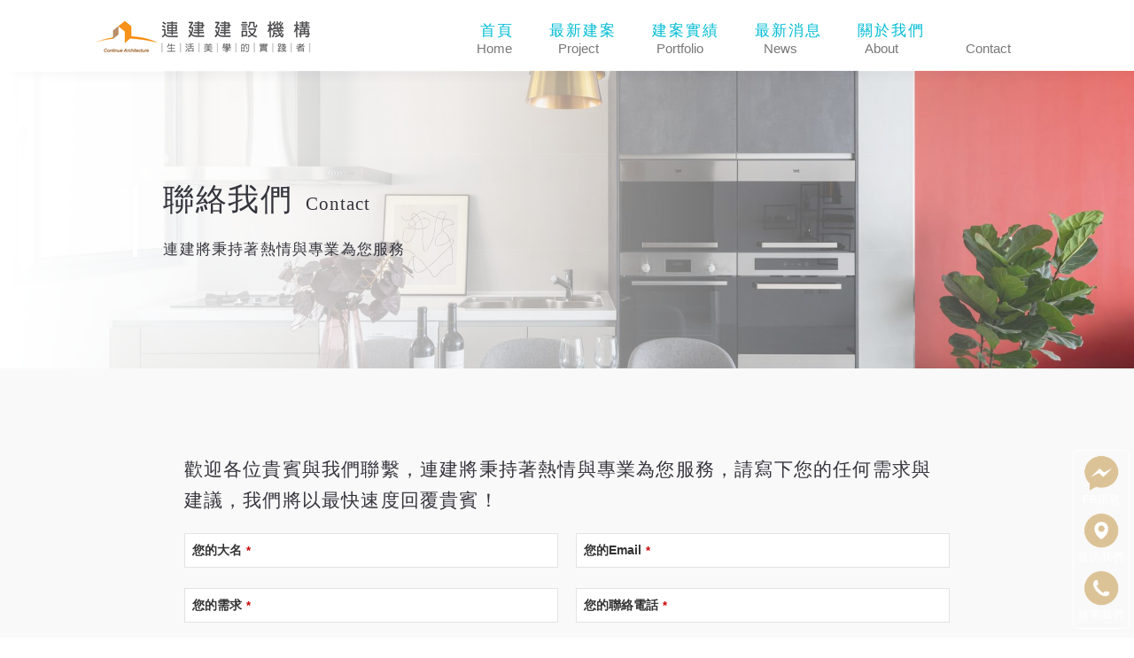

--- FILE ---
content_type: text/html; charset=UTF-8
request_url: https://calife.com.tw/contactus/
body_size: 21067
content:
<!DOCTYPE html>
<html dir="ltr" lang="zh-TW" prefix="og: https://ogp.me/ns#">
<head>
<meta charset="UTF-8"/>
<meta http-equiv="X-UA-Compatible" content="IE=edge">
<meta name="viewport" content="width=device-width, initial-scale=1">
<script>!function(e,c){e[c]=e[c]+(e[c]&&" ")+"quform-js"}(document.documentElement,"className");</script><title>聯絡我們｜連建建設機構</title>
<!-- All in One SEO 4.9.3 - aioseo.com -->
<meta name="description" content="聯絡我們相關事宜，台南建設公司連建建設機構團隊立志成為生活美學的實踐者，陪伴顧客、設身處地為顧客著想。相互體認與認知，為貴賓打造的不只是單純的「作品」，更是宜居樂活的美學生活。" />
<meta name="robots" content="max-image-preview:large" />
<link rel="canonical" href="https://calife.com.tw/contactus/" />
<meta name="generator" content="All in One SEO (AIOSEO) 4.9.3" />
<meta property="og:locale" content="zh_TW" />
<meta property="og:site_name" content="連建建設機構" />
<meta property="og:type" content="article" />
<meta property="og:title" content="聯絡我們｜連建建設機構" />
<meta property="og:description" content="聯絡我們相關事宜，台南建設公司連建建設機構團隊立志成為生活美學的實踐者，陪伴顧客、設身處地為顧客著想。相互體認與認知，為貴賓打造的不只是單純的「作品」，更是宜居樂活的美學生活。" />
<meta property="og:url" content="https://calife.com.tw/contactus/" />
<meta property="og:image" content="https://www.calife.com.tw/wp-content/uploads/2019/07/正面.jpg" />
<meta property="og:image:secure_url" content="https://www.calife.com.tw/wp-content/uploads/2019/07/正面.jpg" />
<meta property="article:published_time" content="2020-04-12T07:07:27+00:00" />
<meta property="article:modified_time" content="2020-08-05T14:56:56+00:00" />
<meta name="twitter:card" content="summary" />
<meta name="twitter:title" content="聯絡我們｜連建建設機構" />
<meta name="twitter:description" content="聯絡我們相關事宜，台南建設公司連建建設機構團隊立志成為生活美學的實踐者，陪伴顧客、設身處地為顧客著想。相互體認與認知，為貴賓打造的不只是單純的「作品」，更是宜居樂活的美學生活。" />
<meta name="twitter:image" content="https://www.calife.com.tw/wp-content/uploads/2019/07/正面.jpg" />
<script type="application/ld+json" class="aioseo-schema">
{"@context":"https:\/\/schema.org","@graph":[{"@type":"BreadcrumbList","@id":"https:\/\/calife.com.tw\/contactus\/#breadcrumblist","itemListElement":[{"@type":"ListItem","@id":"https:\/\/calife.com.tw#listItem","position":1,"name":"\u4e3b\u9801","item":"https:\/\/calife.com.tw","nextItem":{"@type":"ListItem","@id":"https:\/\/calife.com.tw\/contactus\/#listItem","name":"\u806f\u7d61\u6211\u5011"}},{"@type":"ListItem","@id":"https:\/\/calife.com.tw\/contactus\/#listItem","position":2,"name":"\u806f\u7d61\u6211\u5011","previousItem":{"@type":"ListItem","@id":"https:\/\/calife.com.tw#listItem","name":"\u4e3b\u9801"}}]},{"@type":"Organization","@id":"https:\/\/calife.com.tw\/#organization","name":"\u9023\u5efa\u5efa\u8a2d\u6a5f\u69cb","description":"\u751f\u6d3b\u7f8e\u5b78\u7684\u5be6\u8e10\u8005","url":"https:\/\/calife.com.tw\/"},{"@type":"WebPage","@id":"https:\/\/calife.com.tw\/contactus\/#webpage","url":"https:\/\/calife.com.tw\/contactus\/","name":"\u806f\u7d61\u6211\u5011\uff5c\u9023\u5efa\u5efa\u8a2d\u6a5f\u69cb","description":"\u806f\u7d61\u6211\u5011\u76f8\u95dc\u4e8b\u5b9c\uff0c\u53f0\u5357\u5efa\u8a2d\u516c\u53f8\u9023\u5efa\u5efa\u8a2d\u6a5f\u69cb\u5718\u968a\u7acb\u5fd7\u6210\u70ba\u751f\u6d3b\u7f8e\u5b78\u7684\u5be6\u8e10\u8005\uff0c\u966a\u4f34\u9867\u5ba2\u3001\u8a2d\u8eab\u8655\u5730\u70ba\u9867\u5ba2\u8457\u60f3\u3002\u76f8\u4e92\u9ad4\u8a8d\u8207\u8a8d\u77e5\uff0c\u70ba\u8cb4\u8cd3\u6253\u9020\u7684\u4e0d\u53ea\u662f\u55ae\u7d14\u7684\u300c\u4f5c\u54c1\u300d\uff0c\u66f4\u662f\u5b9c\u5c45\u6a02\u6d3b\u7684\u7f8e\u5b78\u751f\u6d3b\u3002","inLanguage":"zh-TW","isPartOf":{"@id":"https:\/\/calife.com.tw\/#website"},"breadcrumb":{"@id":"https:\/\/calife.com.tw\/contactus\/#breadcrumblist"},"datePublished":"2020-04-12T15:07:27+08:00","dateModified":"2020-08-05T22:56:56+08:00"},{"@type":"WebSite","@id":"https:\/\/calife.com.tw\/#website","url":"https:\/\/calife.com.tw\/","name":"\u9023\u5efa\u5efa\u8a2d\u6a5f\u69cb","description":"\u751f\u6d3b\u7f8e\u5b78\u7684\u5be6\u8e10\u8005","inLanguage":"zh-TW","publisher":{"@id":"https:\/\/calife.com.tw\/#organization"}}]}
</script>
<!-- All in One SEO -->
<script type="text/javascript">
var ajaxurl = "https://calife.com.tw/wp-admin/admin-ajax.php";
var ff_template_url = "https://calife.com.tw/wp-content/themes/ark";
</script>
<link rel='dns-prefetch' href='//fonts.googleapis.com' />
<link rel="alternate" type="application/rss+xml" title="訂閱《連建建設機構》&raquo; 資訊提供" href="https://calife.com.tw/feed/" />
<link rel="alternate" type="application/rss+xml" title="訂閱《連建建設機構》&raquo; 留言的資訊提供" href="https://calife.com.tw/comments/feed/" />
<link rel="alternate" title="oEmbed (JSON)" type="application/json+oembed" href="https://calife.com.tw/wp-json/oembed/1.0/embed?url=https%3A%2F%2Fcalife.com.tw%2Fcontactus%2F" />
<link rel="alternate" title="oEmbed (XML)" type="text/xml+oembed" href="https://calife.com.tw/wp-json/oembed/1.0/embed?url=https%3A%2F%2Fcalife.com.tw%2Fcontactus%2F&#038;format=xml" />
<style id='wp-img-auto-sizes-contain-inline-css' type='text/css'>
img:is([sizes=auto i],[sizes^="auto," i]){contain-intrinsic-size:3000px 1500px}
/*# sourceURL=wp-img-auto-sizes-contain-inline-css */
</style>
<!-- <link rel='stylesheet' id='animate-css' href='https://calife.com.tw/wp-content/plugins/fresh-framework//framework/themes/builder/metaBoxThemeBuilder/assets/freshGrid/extern/animate.css/animate.min.css?ver=1.74.0' type='text/css' media='all' /> -->
<!-- <link rel='stylesheet' id='ff-freshgrid-css' href='https://calife.com.tw/wp-content/plugins/fresh-framework//framework/themes/builder/metaBoxThemeBuilder/assets/freshGrid/freshGrid.css?ver=1.74.0' type='text/css' media='all' /> -->
<link rel="stylesheet" type="text/css" href="//calife.com.tw/wp-content/cache/wpfc-minified/8abadp36/1fdn.css" media="all"/>
<style id='wp-block-library-inline-css' type='text/css'>
:root{--wp-block-synced-color:#7a00df;--wp-block-synced-color--rgb:122,0,223;--wp-bound-block-color:var(--wp-block-synced-color);--wp-editor-canvas-background:#ddd;--wp-admin-theme-color:#007cba;--wp-admin-theme-color--rgb:0,124,186;--wp-admin-theme-color-darker-10:#006ba1;--wp-admin-theme-color-darker-10--rgb:0,107,160.5;--wp-admin-theme-color-darker-20:#005a87;--wp-admin-theme-color-darker-20--rgb:0,90,135;--wp-admin-border-width-focus:2px}@media (min-resolution:192dpi){:root{--wp-admin-border-width-focus:1.5px}}.wp-element-button{cursor:pointer}:root .has-very-light-gray-background-color{background-color:#eee}:root .has-very-dark-gray-background-color{background-color:#313131}:root .has-very-light-gray-color{color:#eee}:root .has-very-dark-gray-color{color:#313131}:root .has-vivid-green-cyan-to-vivid-cyan-blue-gradient-background{background:linear-gradient(135deg,#00d084,#0693e3)}:root .has-purple-crush-gradient-background{background:linear-gradient(135deg,#34e2e4,#4721fb 50%,#ab1dfe)}:root .has-hazy-dawn-gradient-background{background:linear-gradient(135deg,#faaca8,#dad0ec)}:root .has-subdued-olive-gradient-background{background:linear-gradient(135deg,#fafae1,#67a671)}:root .has-atomic-cream-gradient-background{background:linear-gradient(135deg,#fdd79a,#004a59)}:root .has-nightshade-gradient-background{background:linear-gradient(135deg,#330968,#31cdcf)}:root .has-midnight-gradient-background{background:linear-gradient(135deg,#020381,#2874fc)}:root{--wp--preset--font-size--normal:16px;--wp--preset--font-size--huge:42px}.has-regular-font-size{font-size:1em}.has-larger-font-size{font-size:2.625em}.has-normal-font-size{font-size:var(--wp--preset--font-size--normal)}.has-huge-font-size{font-size:var(--wp--preset--font-size--huge)}.has-text-align-center{text-align:center}.has-text-align-left{text-align:left}.has-text-align-right{text-align:right}.has-fit-text{white-space:nowrap!important}#end-resizable-editor-section{display:none}.aligncenter{clear:both}.items-justified-left{justify-content:flex-start}.items-justified-center{justify-content:center}.items-justified-right{justify-content:flex-end}.items-justified-space-between{justify-content:space-between}.screen-reader-text{border:0;clip-path:inset(50%);height:1px;margin:-1px;overflow:hidden;padding:0;position:absolute;width:1px;word-wrap:normal!important}.screen-reader-text:focus{background-color:#ddd;clip-path:none;color:#444;display:block;font-size:1em;height:auto;left:5px;line-height:normal;padding:15px 23px 14px;text-decoration:none;top:5px;width:auto;z-index:100000}html :where(.has-border-color){border-style:solid}html :where([style*=border-top-color]){border-top-style:solid}html :where([style*=border-right-color]){border-right-style:solid}html :where([style*=border-bottom-color]){border-bottom-style:solid}html :where([style*=border-left-color]){border-left-style:solid}html :where([style*=border-width]){border-style:solid}html :where([style*=border-top-width]){border-top-style:solid}html :where([style*=border-right-width]){border-right-style:solid}html :where([style*=border-bottom-width]){border-bottom-style:solid}html :where([style*=border-left-width]){border-left-style:solid}html :where(img[class*=wp-image-]){height:auto;max-width:100%}:where(figure){margin:0 0 1em}html :where(.is-position-sticky){--wp-admin--admin-bar--position-offset:var(--wp-admin--admin-bar--height,0px)}@media screen and (max-width:600px){html :where(.is-position-sticky){--wp-admin--admin-bar--position-offset:0px}}
/*# sourceURL=wp-block-library-inline-css */
</style><style id='global-styles-inline-css' type='text/css'>
:root{--wp--preset--aspect-ratio--square: 1;--wp--preset--aspect-ratio--4-3: 4/3;--wp--preset--aspect-ratio--3-4: 3/4;--wp--preset--aspect-ratio--3-2: 3/2;--wp--preset--aspect-ratio--2-3: 2/3;--wp--preset--aspect-ratio--16-9: 16/9;--wp--preset--aspect-ratio--9-16: 9/16;--wp--preset--color--black: #000000;--wp--preset--color--cyan-bluish-gray: #abb8c3;--wp--preset--color--white: #ffffff;--wp--preset--color--pale-pink: #f78da7;--wp--preset--color--vivid-red: #cf2e2e;--wp--preset--color--luminous-vivid-orange: #ff6900;--wp--preset--color--luminous-vivid-amber: #fcb900;--wp--preset--color--light-green-cyan: #7bdcb5;--wp--preset--color--vivid-green-cyan: #00d084;--wp--preset--color--pale-cyan-blue: #8ed1fc;--wp--preset--color--vivid-cyan-blue: #0693e3;--wp--preset--color--vivid-purple: #9b51e0;--wp--preset--gradient--vivid-cyan-blue-to-vivid-purple: linear-gradient(135deg,rgb(6,147,227) 0%,rgb(155,81,224) 100%);--wp--preset--gradient--light-green-cyan-to-vivid-green-cyan: linear-gradient(135deg,rgb(122,220,180) 0%,rgb(0,208,130) 100%);--wp--preset--gradient--luminous-vivid-amber-to-luminous-vivid-orange: linear-gradient(135deg,rgb(252,185,0) 0%,rgb(255,105,0) 100%);--wp--preset--gradient--luminous-vivid-orange-to-vivid-red: linear-gradient(135deg,rgb(255,105,0) 0%,rgb(207,46,46) 100%);--wp--preset--gradient--very-light-gray-to-cyan-bluish-gray: linear-gradient(135deg,rgb(238,238,238) 0%,rgb(169,184,195) 100%);--wp--preset--gradient--cool-to-warm-spectrum: linear-gradient(135deg,rgb(74,234,220) 0%,rgb(151,120,209) 20%,rgb(207,42,186) 40%,rgb(238,44,130) 60%,rgb(251,105,98) 80%,rgb(254,248,76) 100%);--wp--preset--gradient--blush-light-purple: linear-gradient(135deg,rgb(255,206,236) 0%,rgb(152,150,240) 100%);--wp--preset--gradient--blush-bordeaux: linear-gradient(135deg,rgb(254,205,165) 0%,rgb(254,45,45) 50%,rgb(107,0,62) 100%);--wp--preset--gradient--luminous-dusk: linear-gradient(135deg,rgb(255,203,112) 0%,rgb(199,81,192) 50%,rgb(65,88,208) 100%);--wp--preset--gradient--pale-ocean: linear-gradient(135deg,rgb(255,245,203) 0%,rgb(182,227,212) 50%,rgb(51,167,181) 100%);--wp--preset--gradient--electric-grass: linear-gradient(135deg,rgb(202,248,128) 0%,rgb(113,206,126) 100%);--wp--preset--gradient--midnight: linear-gradient(135deg,rgb(2,3,129) 0%,rgb(40,116,252) 100%);--wp--preset--font-size--small: 13px;--wp--preset--font-size--medium: 20px;--wp--preset--font-size--large: 36px;--wp--preset--font-size--x-large: 42px;--wp--preset--spacing--20: 0.44rem;--wp--preset--spacing--30: 0.67rem;--wp--preset--spacing--40: 1rem;--wp--preset--spacing--50: 1.5rem;--wp--preset--spacing--60: 2.25rem;--wp--preset--spacing--70: 3.38rem;--wp--preset--spacing--80: 5.06rem;--wp--preset--shadow--natural: 6px 6px 9px rgba(0, 0, 0, 0.2);--wp--preset--shadow--deep: 12px 12px 50px rgba(0, 0, 0, 0.4);--wp--preset--shadow--sharp: 6px 6px 0px rgba(0, 0, 0, 0.2);--wp--preset--shadow--outlined: 6px 6px 0px -3px rgb(255, 255, 255), 6px 6px rgb(0, 0, 0);--wp--preset--shadow--crisp: 6px 6px 0px rgb(0, 0, 0);}:where(.is-layout-flex){gap: 0.5em;}:where(.is-layout-grid){gap: 0.5em;}body .is-layout-flex{display: flex;}.is-layout-flex{flex-wrap: wrap;align-items: center;}.is-layout-flex > :is(*, div){margin: 0;}body .is-layout-grid{display: grid;}.is-layout-grid > :is(*, div){margin: 0;}:where(.wp-block-columns.is-layout-flex){gap: 2em;}:where(.wp-block-columns.is-layout-grid){gap: 2em;}:where(.wp-block-post-template.is-layout-flex){gap: 1.25em;}:where(.wp-block-post-template.is-layout-grid){gap: 1.25em;}.has-black-color{color: var(--wp--preset--color--black) !important;}.has-cyan-bluish-gray-color{color: var(--wp--preset--color--cyan-bluish-gray) !important;}.has-white-color{color: var(--wp--preset--color--white) !important;}.has-pale-pink-color{color: var(--wp--preset--color--pale-pink) !important;}.has-vivid-red-color{color: var(--wp--preset--color--vivid-red) !important;}.has-luminous-vivid-orange-color{color: var(--wp--preset--color--luminous-vivid-orange) !important;}.has-luminous-vivid-amber-color{color: var(--wp--preset--color--luminous-vivid-amber) !important;}.has-light-green-cyan-color{color: var(--wp--preset--color--light-green-cyan) !important;}.has-vivid-green-cyan-color{color: var(--wp--preset--color--vivid-green-cyan) !important;}.has-pale-cyan-blue-color{color: var(--wp--preset--color--pale-cyan-blue) !important;}.has-vivid-cyan-blue-color{color: var(--wp--preset--color--vivid-cyan-blue) !important;}.has-vivid-purple-color{color: var(--wp--preset--color--vivid-purple) !important;}.has-black-background-color{background-color: var(--wp--preset--color--black) !important;}.has-cyan-bluish-gray-background-color{background-color: var(--wp--preset--color--cyan-bluish-gray) !important;}.has-white-background-color{background-color: var(--wp--preset--color--white) !important;}.has-pale-pink-background-color{background-color: var(--wp--preset--color--pale-pink) !important;}.has-vivid-red-background-color{background-color: var(--wp--preset--color--vivid-red) !important;}.has-luminous-vivid-orange-background-color{background-color: var(--wp--preset--color--luminous-vivid-orange) !important;}.has-luminous-vivid-amber-background-color{background-color: var(--wp--preset--color--luminous-vivid-amber) !important;}.has-light-green-cyan-background-color{background-color: var(--wp--preset--color--light-green-cyan) !important;}.has-vivid-green-cyan-background-color{background-color: var(--wp--preset--color--vivid-green-cyan) !important;}.has-pale-cyan-blue-background-color{background-color: var(--wp--preset--color--pale-cyan-blue) !important;}.has-vivid-cyan-blue-background-color{background-color: var(--wp--preset--color--vivid-cyan-blue) !important;}.has-vivid-purple-background-color{background-color: var(--wp--preset--color--vivid-purple) !important;}.has-black-border-color{border-color: var(--wp--preset--color--black) !important;}.has-cyan-bluish-gray-border-color{border-color: var(--wp--preset--color--cyan-bluish-gray) !important;}.has-white-border-color{border-color: var(--wp--preset--color--white) !important;}.has-pale-pink-border-color{border-color: var(--wp--preset--color--pale-pink) !important;}.has-vivid-red-border-color{border-color: var(--wp--preset--color--vivid-red) !important;}.has-luminous-vivid-orange-border-color{border-color: var(--wp--preset--color--luminous-vivid-orange) !important;}.has-luminous-vivid-amber-border-color{border-color: var(--wp--preset--color--luminous-vivid-amber) !important;}.has-light-green-cyan-border-color{border-color: var(--wp--preset--color--light-green-cyan) !important;}.has-vivid-green-cyan-border-color{border-color: var(--wp--preset--color--vivid-green-cyan) !important;}.has-pale-cyan-blue-border-color{border-color: var(--wp--preset--color--pale-cyan-blue) !important;}.has-vivid-cyan-blue-border-color{border-color: var(--wp--preset--color--vivid-cyan-blue) !important;}.has-vivid-purple-border-color{border-color: var(--wp--preset--color--vivid-purple) !important;}.has-vivid-cyan-blue-to-vivid-purple-gradient-background{background: var(--wp--preset--gradient--vivid-cyan-blue-to-vivid-purple) !important;}.has-light-green-cyan-to-vivid-green-cyan-gradient-background{background: var(--wp--preset--gradient--light-green-cyan-to-vivid-green-cyan) !important;}.has-luminous-vivid-amber-to-luminous-vivid-orange-gradient-background{background: var(--wp--preset--gradient--luminous-vivid-amber-to-luminous-vivid-orange) !important;}.has-luminous-vivid-orange-to-vivid-red-gradient-background{background: var(--wp--preset--gradient--luminous-vivid-orange-to-vivid-red) !important;}.has-very-light-gray-to-cyan-bluish-gray-gradient-background{background: var(--wp--preset--gradient--very-light-gray-to-cyan-bluish-gray) !important;}.has-cool-to-warm-spectrum-gradient-background{background: var(--wp--preset--gradient--cool-to-warm-spectrum) !important;}.has-blush-light-purple-gradient-background{background: var(--wp--preset--gradient--blush-light-purple) !important;}.has-blush-bordeaux-gradient-background{background: var(--wp--preset--gradient--blush-bordeaux) !important;}.has-luminous-dusk-gradient-background{background: var(--wp--preset--gradient--luminous-dusk) !important;}.has-pale-ocean-gradient-background{background: var(--wp--preset--gradient--pale-ocean) !important;}.has-electric-grass-gradient-background{background: var(--wp--preset--gradient--electric-grass) !important;}.has-midnight-gradient-background{background: var(--wp--preset--gradient--midnight) !important;}.has-small-font-size{font-size: var(--wp--preset--font-size--small) !important;}.has-medium-font-size{font-size: var(--wp--preset--font-size--medium) !important;}.has-large-font-size{font-size: var(--wp--preset--font-size--large) !important;}.has-x-large-font-size{font-size: var(--wp--preset--font-size--x-large) !important;}
/*# sourceURL=global-styles-inline-css */
</style>
<style id='classic-theme-styles-inline-css' type='text/css'>
/*! This file is auto-generated */
.wp-block-button__link{color:#fff;background-color:#32373c;border-radius:9999px;box-shadow:none;text-decoration:none;padding:calc(.667em + 2px) calc(1.333em + 2px);font-size:1.125em}.wp-block-file__button{background:#32373c;color:#fff;text-decoration:none}
/*# sourceURL=/wp-includes/css/classic-themes.min.css */
</style>
<!-- <link rel='stylesheet' id='quform-css' href='https://calife.com.tw/wp-content/plugins/quform/cache/quform.css?ver=1769002398' type='text/css' media='all' /> -->
<!-- <link rel='stylesheet' id='bootstrap-css' href='https://calife.com.tw/wp-content/themes/ark/assets/plugins/bootstrap/css/bootstrap.min.css?ver=3.3.6' type='text/css' media='all' /> -->
<!-- <link rel='stylesheet' id='jquery.mCustomScrollbar-css' href='https://calife.com.tw/wp-content/themes/ark/assets/plugins/scrollbar/jquery.mCustomScrollbar.css?ver=3.1.12' type='text/css' media='all' /> -->
<!-- <link rel='stylesheet' id='owl.carousel-css' href='https://calife.com.tw/wp-content/themes/ark/assets/plugins/owl-carousel/assets/owl.carousel.css?ver=1.3.2' type='text/css' media='all' /> -->
<!-- <link rel='stylesheet' id='magnific-popup-css' href='https://calife.com.tw/wp-content/themes/ark/assets/plugins/magnific-popup/magnific-popup.css?ver=1.1.0' type='text/css' media='all' /> -->
<!-- <link rel='stylesheet' id='cubeportfolio-css' href='https://calife.com.tw/wp-content/themes/ark/assets/plugins/cubeportfolio/css/cubeportfolio.min.css?ver=3.8.0' type='text/css' media='all' /> -->
<!-- <link rel='stylesheet' id='freshframework-font-awesome4-css' href='https://calife.com.tw/wp-content/plugins/fresh-framework///framework/extern/iconfonts/ff-font-awesome4/ff-font-awesome4.css?ver=6.9' type='text/css' media='all' /> -->
<!-- <link rel='stylesheet' id='freshframework-font-et-line-css' href='https://calife.com.tw/wp-content/plugins/fresh-framework///framework/extern/iconfonts/ff-font-et-line/ff-font-et-line.css?ver=6.9' type='text/css' media='all' /> -->
<!-- <link rel='stylesheet' id='freshframework-simple-line-icons-css' href='https://calife.com.tw/wp-content/plugins/fresh-framework///framework/extern/iconfonts/ff-font-simple-line-icons/ff-font-simple-line-icons.css?ver=6.9' type='text/css' media='all' /> -->
<!-- <link rel='stylesheet' id='ark-one-page-business-css' href='https://calife.com.tw/wp-content/themes/ark/assets/css/one-page-business.css?ver=6.9' type='text/css' media='all' /> -->
<!-- <link rel='stylesheet' id='ark-landing-css' href='https://calife.com.tw/wp-content/themes/ark/assets/css/landing.css?ver=6.9' type='text/css' media='all' /> -->
<!-- <link rel='stylesheet' id='ark-style-css' href='https://calife.com.tw/wp-content/themes/ark/style.css?ver=6.9' type='text/css' media='all' /> -->
<link rel="stylesheet" type="text/css" href="//calife.com.tw/wp-content/cache/wpfc-minified/kepls41l/1fdn.css" media="all"/>
<style id='ark-style-inline-css' type='text/css'>
body,p,.ff-richtext,li,li a,a,h1, h2, h3, h4, h5, h6 ,.progress-box-v1 .progress-title,.progress-box-v2 .progress-title,.team-v5-progress-box .progress-title,.pricing-list-v1 .pricing-list-v1-header-title,.team-v3 .progress-box .progress-title,.rating-container .caption > .label,.theme-portfolio .cbp-l-filters-alignRight,.theme-portfolio .cbp-l-filters-alignLeft,.theme-portfolio .cbp-l-filters-alignCenter,.theme-portfolio .cbp-filter-item,.theme-portfolio .cbp-l-loadMore-button .cbp-l-loadMore-link,.theme-portfolio .cbp-l-loadMore-button .cbp-l-loadMore-button-link,.theme-portfolio .cbp-l-loadMore-text .cbp-l-loadMore-link,.theme-portfolio .cbp-l-loadMore-text .cbp-l-loadMore-button-link,.theme-portfolio-v2 .cbp-l-filters-alignRight .cbp-filter-item,.theme-portfolio-v3 .cbp-l-filters-button .cbp-filter-item,.zeus .tp-bullet-title{font-family:'Roboto',Arial,sans-serif}
.blog-classic .blog-classic-label,.blog-classic .blog-classic-subtitle,.blog-grid .blog-grid-title-el,.blog-grid .blog-grid-title-el .blog-grid-title-link,.blog-grid .blog-grid-supplemental-title,.op-b-blog .blog-grid-supplemental-title,.blog-grid .blog-grid-supplemental-category,.blog-grid-supplemental .blog-grid-supplemental-title a,.blog-teaser .blog-teaser-category .blog-teaser-category-title,.blog-teaser .blog-teaser-category .blog-teaser-category-title a,.news-v8 .news-v8-category a,.news-v1 .news-v1-heading .news-v1-heading-title > a,.news-v1 .news-v1-quote:before,.news-v2 .news-v2-subtitle,.news-v2 .news-v2-subtitle a,.ff-news-v3-meta-data,.ff-news-v3-meta-data a,.news-v3 .news-v3-content .news-v3-subtitle,.news-v6 .news-v6-subtitle,.news-v7 .news-v7-subtitle,.news-v8 .news-v8-category,.blog-simple-slider .op-b-blog-title,.blog-simple-slider .op-b-blog-title a,.heading-v1 .heading-v1-title,.heading-v1 .heading-v1-title p,.testimonials-v7 .testimonials-v7-title .sign,.team-v3 .team-v3-member-position,.heading-v1 .heading-v1-subtitle,.heading-v1 .heading-v1-subtitle p,.heading-v2 .heading-v2-text,.heading-v2 .heading-v2-text p,.heading-v3 .heading-v3-text,.heading-v3 .heading-v3-text p,.heading-v4 .heading-v4-subtitle,.heading-v4 .heading-v4-subtitle p,.newsletter-v2 .newsletter-v2-title span.sign,.quote-socials-v1 .quote-socials-v1-quote,.quote-socials-v1 .quote-socials-v1-quote p,.sliding-bg .sliding-bg-title,.timeline-v4 .timeline-v4-subtitle, .timeline-v4 .timeline-v4-subtitle a,.counters-v2 .counters-v2-subtitle,.icon-box-v2 .icon-box-v2-body-subtitle,.i-banner-v1 .i-banner-v1-heading .i-banner-v1-member-position,.i-banner-v1 .i-banner-v1-quote,.i-banner-v3 .i-banner-v3-subtitle,.newsletter-v2 .newsletter-v2-title:before,.piechart-v1 .piechart-v1-body .piechart-v1-body-subtitle,.pricing-list-v1 .pricing-list-v1-body .pricing-list-v1-header-subtitle,.pricing-list-v2 .pricing-list-v2-header-title,.pricing-list-v3 .pricing-list-v3-text,.promo-block-v2 .promo-block-v2-text,.promo-block-v2 .promo-block-v2-text p,.promo-block-v3 .promo-block-v3-subtitle,.services-v1 .services-v1-subtitle,.services-v10 .services-v10-no,.services-v11 .services-v11-subtitle,.slider-block-v1 .slider-block-v1-subtitle,.team-v3 .team-v3-header .team-v3-member-position,.team-v4 .team-v4-content .team-v4-member-position,.testimonials-v1 .testimonials-v1-author-position,.testimonials-v3 .testimonials-v3-subtitle:before,.testimonials-v3 .testimonials-v3-subtitle span.sign,.testimonials-v3 .testimonials-v3-author,.testimonials-v5 .testimonials-v5-quote-text,.testimonials-v5 .testimonials-v5-quote-text p,.testimonials-v6 .testimonials-v6-element .testimonials-v6-position,.testimonials-v6 .testimonials-v6-quote-text,.testimonials-v6 .testimonials-v6-quote-text p,.testimonials-v7 .testimonials-v7-title:before,.testimonials-v7 .testimonials-v7-author,.testimonials-v7-title-span,.footer .footer-testimonials .footer-testimonials-quote:before,.animated-headline-v1 .animated-headline-v1-subtitle,.news-v3 .news-v3-content .news-v3-subtitle,.news-v3 .news-v3-content .news-v3-subtitle a,.theme-ci-v1 .theme-ci-v1-item .theme-ci-v1-title{font-family:null,Arial,sans-serif}
code, kbd, pre, samp{font-family:'Courier New', Courier, monospace,Arial,sans-serif}
.custom-font-1{font-family:Arial, Helvetica, sans-serif,Arial,sans-serif}
.custom-font-2{font-family:Arial, Helvetica, sans-serif,Arial,sans-serif}
.custom-font-3{font-family:Arial, Helvetica, sans-serif,Arial,sans-serif}
.custom-font-4{font-family:Arial, Helvetica, sans-serif,Arial,sans-serif}
.custom-font-5{font-family:Arial, Helvetica, sans-serif,Arial,sans-serif}
.custom-font-6{font-family:Arial, Helvetica, sans-serif,Arial,sans-serif}
.custom-font-7{font-family:Arial, Helvetica, sans-serif,Arial,sans-serif}
.custom-font-8{font-family:Arial, Helvetica, sans-serif,Arial,sans-serif}
.fg-container-small { width: 100%; padding-left: 15px; padding-right: 15px; }
.fg-container-medium { width: 100%; padding-left: 15px; padding-right: 15px; }
.fg-container-large { width: 100%; padding-left: 15px; padding-right: 15px; }
.fg-container-fluid, .ark-boxed__boxed-wrapper, .ark-boxed__boxed-wrapper .ark-header { width: 100%; padding-left: 15px; padding-right: 15px; }
@media (min-width: 768px){
.fg-container-small { width: 750px; padding-left: 15px; padding-right: 15px; }
.fg-container-medium { width: 750px; padding-left: 15px; padding-right: 15px; }
.fg-container-large { width: 750px; padding-left: 15px; padding-right: 15px; }
.fg-container-fluid, .ark-boxed__boxed-wrapper, .ark-boxed__boxed-wrapper .ark-header { width: 100%; padding-left: 15px; padding-right: 15px; }
}
@media (min-width: 992px){
.fg-container-small { width: 750px; padding-left: 15px; padding-right: 15px; }
.fg-container-medium { width: 970px; padding-left: 15px; padding-right: 15px; }
.fg-container-large { width: 1200px; padding-left: 15px; padding-right: 15px; }
.fg-container-fluid, .ark-boxed__boxed-wrapper, .ark-boxed__boxed-wrapper .ark-header { width: 100%; padding-left: 15px; padding-right: 15px; }
}
@media (min-width: 1200px){
.fg-container-small { width: 750px; padding-left: 15px; padding-right: 15px; }
.fg-container-medium { width: 970px; padding-left: 15px; padding-right: 15px; }
.fg-container-large { width: 1500px; padding-left: 100px; padding-right: 100px; }
.fg-container-fluid, .ark-boxed__boxed-wrapper, .ark-boxed__boxed-wrapper .ark-header { width: 100%; padding-left: 15px; padding-right: 15px; }
}
/*# sourceURL=ark-style-inline-css */
</style>
<link rel='stylesheet' id='ark-style-child-css' href='https://calife.com.tw/wp-content/themes/ark-child/style.css?ver=6.9' type='text/css' media='all' />
<link rel='stylesheet' id='ark-google-fonts-css' href='//fonts.googleapis.com/css?family=Roboto%3A300%2C400%2C500%2C600%2C700%2C300i%2C400i%2C700i%7Cnull%3A300%2C400%2C500%2C600%2C700%2C300i%2C400i%2C700i&#038;subset=cyrillic%2Ccyrillic-ext%2Cgreek%2Cgreek-ext%2Clatin%2Clatin-ext%2Cvietnamese&#038;ver=1.74.0' type='text/css' media='all' />
<!-- <link rel='stylesheet' id='ark-colors-css' href='https://calife.com.tw/wp-content/uploads/freshframework/css/colors.css?ver=6.9' type='text/css' media='all' /> -->
<!-- <link rel='stylesheet' id='twentytwenty-css' href='https://calife.com.tw/wp-content/themes/ark/assets/plugins/twentytwenty/css/twentytwenty.css?ver=6.9' type='text/css' media='all' /> -->
<link rel="stylesheet" type="text/css" href="//calife.com.tw/wp-content/cache/wpfc-minified/mnl87mev/1fdn.css" media="all"/>
<link rel="https://api.w.org/" href="https://calife.com.tw/wp-json/" /><link rel="alternate" title="JSON" type="application/json" href="https://calife.com.tw/wp-json/wp/v2/pages/8341" /><link rel="EditURI" type="application/rsd+xml" title="RSD" href="https://calife.com.tw/xmlrpc.php?rsd" />
<meta name="generator" content="WordPress 6.9" />
<link rel='shortlink' href='https://calife.com.tw/?p=8341' />
<meta name="generator" content="Powered by Slider Revolution 6.7.31 - responsive, Mobile-Friendly Slider Plugin for WordPress with comfortable drag and drop interface." />
<link rel="icon" href="https://calife.com.tw/wp-content/uploads/2017/12/cropped-logo-1-32x32.jpg" sizes="32x32" />
<link rel="icon" href="https://calife.com.tw/wp-content/uploads/2017/12/cropped-logo-1-192x192.jpg" sizes="192x192" />
<link rel="apple-touch-icon" href="https://calife.com.tw/wp-content/uploads/2017/12/cropped-logo-1-180x180.jpg" />
<meta name="msapplication-TileImage" content="https://calife.com.tw/wp-content/uploads/2017/12/cropped-logo-1-270x270.jpg" />
<script>function setREVStartSize(e){
//window.requestAnimationFrame(function() {
window.RSIW = window.RSIW===undefined ? window.innerWidth : window.RSIW;
window.RSIH = window.RSIH===undefined ? window.innerHeight : window.RSIH;
try {
var pw = document.getElementById(e.c).parentNode.offsetWidth,
newh;
pw = pw===0 || isNaN(pw) || (e.l=="fullwidth" || e.layout=="fullwidth") ? window.RSIW : pw;
e.tabw = e.tabw===undefined ? 0 : parseInt(e.tabw);
e.thumbw = e.thumbw===undefined ? 0 : parseInt(e.thumbw);
e.tabh = e.tabh===undefined ? 0 : parseInt(e.tabh);
e.thumbh = e.thumbh===undefined ? 0 : parseInt(e.thumbh);
e.tabhide = e.tabhide===undefined ? 0 : parseInt(e.tabhide);
e.thumbhide = e.thumbhide===undefined ? 0 : parseInt(e.thumbhide);
e.mh = e.mh===undefined || e.mh=="" || e.mh==="auto" ? 0 : parseInt(e.mh,0);
if(e.layout==="fullscreen" || e.l==="fullscreen")
newh = Math.max(e.mh,window.RSIH);
else{
e.gw = Array.isArray(e.gw) ? e.gw : [e.gw];
for (var i in e.rl) if (e.gw[i]===undefined || e.gw[i]===0) e.gw[i] = e.gw[i-1];
e.gh = e.el===undefined || e.el==="" || (Array.isArray(e.el) && e.el.length==0)? e.gh : e.el;
e.gh = Array.isArray(e.gh) ? e.gh : [e.gh];
for (var i in e.rl) if (e.gh[i]===undefined || e.gh[i]===0) e.gh[i] = e.gh[i-1];
var nl = new Array(e.rl.length),
ix = 0,
sl;
e.tabw = e.tabhide>=pw ? 0 : e.tabw;
e.thumbw = e.thumbhide>=pw ? 0 : e.thumbw;
e.tabh = e.tabhide>=pw ? 0 : e.tabh;
e.thumbh = e.thumbhide>=pw ? 0 : e.thumbh;
for (var i in e.rl) nl[i] = e.rl[i]<window.RSIW ? 0 : e.rl[i];
sl = nl[0];
for (var i in nl) if (sl>nl[i] && nl[i]>0) { sl = nl[i]; ix=i;}
var m = pw>(e.gw[ix]+e.tabw+e.thumbw) ? 1 : (pw-(e.tabw+e.thumbw)) / (e.gw[ix]);
newh =  (e.gh[ix] * m) + (e.tabh + e.thumbh);
}
var el = document.getElementById(e.c);
if (el!==null && el) el.style.height = newh+"px";
el = document.getElementById(e.c+"_wrapper");
if (el!==null && el) {
el.style.height = newh+"px";
el.style.display = "block";
}
} catch(e){
console.log("Failure at Presize of Slider:" + e)
}
//});
};</script>
<meta name="facebook-domain-verification" content="8ury7wwkjsip9pyg4r3s8qv7ku7gvv" />
<link href="https://fonts.googleapis.com/css?family=Noto+Serif+TC&display=swap" rel="stylesheet">
<!-- Facebook Pixel Code -->
<script type='text/javascript'>
!function(f,b,e,v,n,t,s){if(f.fbq)return;n=f.fbq=function(){n.callMethod?
n.callMethod.apply(n,arguments):n.queue.push(arguments)};if(!f._fbq)f._fbq=n;
n.push=n;n.loaded=!0;n.version='2.0';n.queue=[];t=b.createElement(e);t.async=!0;
t.src=v;s=b.getElementsByTagName(e)[0];s.parentNode.insertBefore(t,s)}(window,
document,'script','https://connect.facebook.net/en_US/fbevents.js');
</script>
<!-- End Facebook Pixel Code -->
<script type='text/javascript'>
fbq('init', '308067476653970', {}, {
"agent": "wordpress-5.2.6-2.0.2"
});
</script><script type='text/javascript'>
fbq('track', 'PageView', []);
</script>
<!-- Facebook Pixel Code -->
<noscript>
<img height="1" width="1" style="display:none" alt="fbpx"
src="https://www.facebook.com/tr?id=308067476653970&ev=PageView&noscript=1" />
</noscript>
<!-- End Facebook Pixel Code -->
<!-- Global site tag (gtag.js) - Google Analytics -->
<script async src="https://www.googletagmanager.com/gtag/js?id=UA-114513954-1"></script>
<script>
window.dataLayer = window.dataLayer || [];
function gtag(){dataLayer.push(arguments);}
gtag('js', new Date());
gtag('config', 'UA-114513954-1');
</script>
<style type="text/css">
body, p ,li a, a, h1, h2, h3, h4, h5, h6,.ffb-list-style-icon>.ffb-list-text, .post-content, .news-v1 .news-v1-heading .news-v1-heading-title > a  {
font-family: arial,'PingFangSC-Light',"Microsoft JhengHei","微軟正黑體",  sans-serif !important;
}
p{
font-size:19px;
line-height:1.7;
letter-spacing:1px;
color:#000000;
margin-bottom:20px;
font-weight:400;
}
.news-v3 .news-v3-content {
padding:15px 10px 10px 10px;
}
.blog-teaser-v2 .blog-teaser-v2-content{padding:10px 8px 0px 8px;}
.news-v12 .news-v12-content{
padding:15px 10px 0px 10px;
background-color:#ffffff00!important;
}
.imgfull{width:100%;}
.cbp img{width:-webkit-fill-available; height:350px;}
.theme-portfolio .theme-portfolio-item-v3 .theme-portfolio-active-wrap:before{top:0px;left:0px;bottom:0px;right:0px;}
.portfolio-classic-1{margin-top:0px;}
.portfolio-classic-1 .ff-portfolio-grid-wrapper{padding-bottom:0px;}
.ff-post-featured-image-link-wrapper, .ff-post-featured-image{
object-fit:cover;
width:-webkit-fill-available;
height:280px;
}
.ark-sidebar:not(.widget-title-big) .widget{background-color:#f9f9f9!important;}
.widget_tag_cloud .widget-body a{border:1px solid #DCC397; font-size:12px; }
}
.waithover:hover {
transform: scale(1.05);
transition-duration:0.15s;
}
@media screen and (min-width: 992px) {
.ark-header.header-pills .navbar-nav .nav-item-child{margin-top:20px!important;}
#menu-item-8376::before{
content: "Home";
position:absolute;
bottom:-20px;
padding:0 16px;
color:#777; 
font-weight:500;
}
#menu-item-8348::before{
content: "Project";
position:absolute;
bottom:-20px;
padding:0 30px;
color:#777; 
}
#menu-item-8493::before{
content: "Portfolio";
position:absolute;
bottom:-20px;
padding:0 25px;
color:#777; 
}
#menu-item-8380::before{
content: "News";
position:absolute;
bottom:-20px;
padding:0 30px;
color:#777; 
}
#menu-item-8347::before{
content: "About";
position:absolute;
bottom:-20px;
padding:0 28px;
color:#777; 
}
#menu-item-8346::before{
content: "Contact";
position:absolute;
bottom:-20px;
padding:0 26px;
color:#777; 
}
}
@media screen and (max-width: 767px) {
.theme-portfolio .cbp-filter-item{margin:0 10px 15px; padding:5px;}
p{font-size:17px;}
.cbp img{width:-webkit-fill-available; height:280px;}
.header .navbar-nav .nav-item-child{padding:12px 12px 24px 0;}
#menu-item-8376::before{
content: "Home";
position:absolute;
bottom:4px;
color:#777; 
font-weight:500;
}
#menu-item-8348::before{
content: "Project";
position:absolute;
bottom:4px;
color:#777; 
}
#menu-item-8493::before{
content: "Portfolio";
position:absolute;
bottom:4px;
color:#777; 
}
#menu-item-8380::before{
content: "News";
position:absolute;
bottom:4px;
color:#777; 
}
#menu-item-8347::before{
content: "About";
position:absolute;
bottom:4px;
color:#777; 
}
#menu-item-8346::before{
content: "Contact";
position:absolute;
bottom:4px;
color:#777; 
}
}
mark.orange {
background: linear-gradient(transparent 20%,rgba(255,255,255,0) 20%, #f7921a 70%,transparent 75%);	
padding: 2px 1px;
}
</style>
<!-- Favicon -->
<link rel="apple-touch-icon-precomposed" sizes="57x57" href="https://calife.com.tw/wp-content/uploads/freshframework/ff_fresh_favicon/favicon_57x57--2020_07_03__02_38_36.png"> <!-- iPhone iOS ≤ 6 favicon -->
<link rel="apple-touch-icon-precomposed" sizes="114x114" href="https://calife.com.tw/wp-content/uploads/freshframework/ff_fresh_favicon/favicon_114x114--2020_07_03__02_38_36.png"> <!-- iPhone iOS ≤ 6 Retina favicon -->
<link rel="apple-touch-icon-precomposed" sizes="72x72" href="https://calife.com.tw/wp-content/uploads/freshframework/ff_fresh_favicon/favicon_72x72--2020_07_03__02_38_36.png"> <!-- iPad iOS ≤ 6 favicon -->
<link rel="apple-touch-icon-precomposed" sizes="144x144" href="https://calife.com.tw/wp-content/uploads/freshframework/ff_fresh_favicon/favicon_144x144--2020_07_03__02_38_36.png"> <!-- iPad iOS ≤ 6 Retina favicon -->
<link rel="apple-touch-icon-precomposed" sizes="60x60" href="https://calife.com.tw/wp-content/uploads/freshframework/ff_fresh_favicon/favicon_60x60--2020_07_03__02_38_36.png"> <!-- iPhone iOS ≥ 7 favicon -->
<link rel="apple-touch-icon-precomposed" sizes="120x120" href="https://calife.com.tw/wp-content/uploads/freshframework/ff_fresh_favicon/favicon_120x120--2020_07_03__02_38_36.png"> <!-- iPhone iOS ≥ 7 Retina favicon -->
<link rel="apple-touch-icon-precomposed" sizes="76x76" href="https://calife.com.tw/wp-content/uploads/freshframework/ff_fresh_favicon/favicon_76x76--2020_07_03__02_38_36.png"> <!-- iPad iOS ≥ 7 favicon -->
<link rel="apple-touch-icon-precomposed" sizes="152x152" href="https://calife.com.tw/wp-content/uploads/freshframework/ff_fresh_favicon/favicon_152x152--2020_07_03__02_38_36.png"> <!-- iPad iOS ≥ 7 Retina favicon -->
<link rel="icon" type="image/png" sizes="196x196" href="https://calife.com.tw/wp-content/uploads/freshframework/ff_fresh_favicon/favicon_196x196--2020_07_03__02_38_36.png"> <!-- Android Chrome M31+ favicon -->
<link rel="icon" type="image/png" sizes="160x160" href="https://calife.com.tw/wp-content/uploads/freshframework/ff_fresh_favicon/favicon_160x160--2020_07_03__02_38_36.png"> <!-- Opera Speed Dial ≤ 12 favicon -->
<link rel="icon" type="image/png" sizes="96x96" href="https://calife.com.tw/wp-content/uploads/freshframework/ff_fresh_favicon/favicon_96x96--2020_07_03__02_38_36.png"> <!-- Google TV favicon -->
<link rel="icon" type="image/png" sizes="32x32" href="https://calife.com.tw/wp-content/uploads/freshframework/ff_fresh_favicon/favicon_32x32--2020_07_03__02_38_36.png"> <!-- Default medium favicon -->
<link rel="icon" type="image/png" sizes="16x16" href="https://calife.com.tw/wp-content/uploads/freshframework/ff_fresh_favicon/favicon_16x16--2020_07_03__02_38_36.png"> <!-- Default small favicon -->
<meta name="msapplication-TileColor" content="#FFFFFF" > <!-- IE10 Windows 8.0 favicon -->
<link rel="shortcut icon" href="https://calife.com.tw/wp-content/uploads/freshframework/ff_fresh_favicon/icon2020_07_03__02_38_36.ico" /> <!-- Default favicons (16, 32, 48) in .ico format -->
<!--/Favicon -->
<!-- <link rel='stylesheet' id='rs-plugin-settings-css' href='//calife.com.tw/wp-content/plugins/revslider/sr6/assets/css/rs6.css?ver=6.7.31' type='text/css' media='all' /> -->
<link rel="stylesheet" type="text/css" href="//calife.com.tw/wp-content/cache/wpfc-minified/qkw3rnmd/1fdn.css" media="all"/>
<style id='rs-plugin-settings-inline-css' type='text/css'>
#rs-demo-id {}
/*# sourceURL=rs-plugin-settings-inline-css */
</style>
</head>
<body class="wp-singular page-template-default page page-id-8341 wp-theme-ark wp-child-theme-ark-child appear-animate">
<div class="ffb-id-navigation-header wrapper ff-boxed-wrapper"><div class="wrapper-top-space"></div><header class="ark-header  header-pills header header-sticky navbar-fixed-top fg-text-dark ffb-header-design"><div class="ff-ark-header-circle-shadow"></div><nav class="navbar mega-menu fg-text-dark ffb-header-design-inner" role="navigation">
<div class=" fg-container container fg-container-large  ">
<div class="menu-container">
<button type="button" class="navbar-toggle" data-toggle="collapse" data-target=".nav-collapse">
<span class="sr-only">Toggle navigation</span>
<span class="toggle-icon"></span>
</button>
<div class="navbar-actions">
</div>
<div class="navbar-logo fg-text-dark ffb-logo"><a class="navbar-logo-wrap" href="https://calife.com.tw/"><img class="navbar-logo-img navbar-logo-img-normal" src="https://www.calife.com.tw/wp-content/uploads/2020/04/LOGO-45.png" alt="連建建設機構"><img class="navbar-logo-img navbar-logo-img-fixed" src="https://www.calife.com.tw/wp-content/uploads/2020/04/LOGO-45.png" alt="連建建設機構"><img class="navbar-logo-img navbar-logo-img-mobile" src="https://www.calife.com.tw/wp-content/uploads/2020/04/LOGO-45.png" alt="連建建設機構"><img class="navbar-logo-img navbar-logo-img-tablet" src="https://www.calife.com.tw/wp-content/uploads/2020/04/LOGO-45.png" alt="連建建設機構"></a><span class="hidden header-height-info" data-desktopBeforeScroll="80" data-desktopAfterScroll="80" data-mobileBeforeScroll="60" data-tabletBeforeScroll="60"></span></div>
</div>
<div class="collapse navbar-collapse nav-collapse">
<div class="menu-container">
<ul class="nav navbar-nav navbar-nav-left">
<li id="menu-item-8376" class="home menu-item menu-item-type-post_type menu-item-object-page menu-item-home nav-item  menu-item-8376"><a href="https://calife.com.tw/" class=" nav-item-child ffb-ark-first-level-menu ">首頁</a></li><li id="menu-item-8348" class="menu-item menu-item-type-post_type menu-item-object-page nav-item  menu-item-8348"><a href="https://calife.com.tw/new-projects/" class=" nav-item-child ffb-ark-first-level-menu ">最新建案</a></li><li id="menu-item-8493" class="menu-item menu-item-type-post_type_archive menu-item-object-portfolio nav-item  menu-item-8493"><a href="https://calife.com.tw/portfolio/" class=" nav-item-child ffb-ark-first-level-menu ">建案實績</a></li><li id="menu-item-8380" class="menu-item menu-item-type-post_type menu-item-object-page nav-item  menu-item-8380"><a href="https://calife.com.tw/news/" class=" nav-item-child ffb-ark-first-level-menu ">最新消息</a></li><li id="menu-item-8347" class="menu-item menu-item-type-post_type menu-item-object-page nav-item  menu-item-8347"><a href="https://calife.com.tw/about/" class=" nav-item-child ffb-ark-first-level-menu ">關於我們</a></li><li id="menu-item-8346" class="menu-item menu-item-type-post_type menu-item-object-page current-menu-item page_item page-item-8341 current_page_item nav-item  menu-item-8346"><a href="https://calife.com.tw/contactus/" class=" nav-item-child ffb-ark-first-level-menu ">聯絡我們</a></li>								</ul>
</div>
</div>
</div>
</nav>
</header><div class="page-wrapper"><div class="ffb-id-pfeamu8 post-content ff-post-content-element fg-el-has-bg fg-text-dark"><span class="fg-bg"><span data-fg-bg="{&quot;type&quot;:&quot;color&quot;,&quot;opacity&quot;:1,&quot;color&quot;:&quot;#f7f8fa&quot;}" class="fg-bg-layer fg-bg-type-color " style="opacity: 1; background-color: #f7f8fa;"></span><span data-fg-bg="{&quot;type&quot;:&quot;image&quot;,&quot;opacity&quot;:&quot;0.4&quot;,&quot;url&quot;:&quot;https:\/\/www.calife.com.tw\/wp-content\/uploads\/2020\/05\/bg001.png&quot;,&quot;size&quot;:&quot;auto&quot;,&quot;repeat&quot;:&quot;no-repeat&quot;,&quot;attachment&quot;:&quot;fixed&quot;,&quot;hidden_xs&quot;:&quot;yes&quot;,&quot;hidden_sm&quot;:&quot;yes&quot;,&quot;position&quot;:&quot;left bottom&quot;}" class="fg-bg-layer fg-bg-type-image hidden-xs hidden-sm" style="opacity: 0.4; background-image: url(&quot;https://www.calife.com.tw/wp-content/uploads/2020/05/bg001.png&quot;); background-repeat: no-repeat; background-attachment: fixed; background-position: left bottom; background-size: auto;"></span></span><section class="ffb-id-46ij89bf fg-section fg-el-has-bg fg-text-dark"><span class="fg-bg"><span data-fg-bg="{&quot;type&quot;:&quot;image&quot;,&quot;opacity&quot;:&quot;1&quot;,&quot;url&quot;:&quot;https:\/\/calife.com.tw\/wp-content\/uploads\/2020\/07\/\u9023\u5efa\u7576\u4ee3\u5be6\u54c1\u5c4b\u5927\u6a94\u6848-6.jpg&quot;,&quot;size&quot;:&quot;cover&quot;,&quot;repeat&quot;:&quot;no-repeat&quot;,&quot;attachment&quot;:&quot;scroll&quot;,&quot;position&quot;:&quot;center center&quot;}" class="fg-bg-layer fg-bg-type-image " style="opacity: 1; background-image: url(&quot;https://calife.com.tw/wp-content/uploads/2020/07/連建當代實品屋大檔案-6.jpg&quot;); background-repeat: no-repeat; background-attachment: scroll; background-position: center center; background-size: cover;"></span><span data-fg-bg="{&quot;type&quot;:&quot;gradient&quot;,&quot;gradient&quot;:&quot;\/* Permalink - use to edit and share this gradient: https:\/\/colorzilla.com\/gradient-editor\/#ffffff+0,ffffff+100&amp;1+0,0+100;White+to+Transparent *\/\nbackground: -moz-linear-gradient(left, rgba(255,255,255,1) 0%, rgba(255,255,255,0) 100%); \/* FF3.6-15 *\/\nbackground: -webkit-linear-gradient(left, rgba(255,255,255,1) 0%,rgba(255,255,255,0) 100%); \/* Chrome10-25,Safari5.1-6 *\/\nbackground: linear-gradient(to right, rgba(255,255,255,1) 0%,rgba(255,255,255,0) 100%); \/* W3C, IE10+, FF16+, Chrome26+, Opera12+, Safari7+ *\/\nfilter: progid:DXImageTransform.Microsoft.gradient( startColorstr=&#039;#ffffff&#039;, endColorstr=&#039;#00ffffff&#039;,GradientType=1 ); \/* IE6-9 *\/&quot;,&quot;opacity&quot;:1,&quot;hidden_xs&quot;:&quot;yes&quot;,&quot;hidden_sm&quot;:&quot;yes&quot;}" class="fg-bg-layer fg-bg-type-gradient hidden-xs hidden-sm" style="opacity: 1; /* Permalink - use to edit and share this gradient: https://colorzilla.com/gradient-editor/#ffffff+0,ffffff+100&amp;1+0,0+100;White+to+Transparent */
background: -moz-linear-gradient(left, rgba(255,255,255,1) 0%, rgba(255,255,255,0) 100%); /* FF3.6-15 */
background: -webkit-linear-gradient(left, rgba(255,255,255,1) 0%,rgba(255,255,255,0) 100%); /* Chrome10-25,Safari5.1-6 */
background: linear-gradient(to right, rgba(255,255,255,1) 0%,rgba(255,255,255,0) 100%); /* W3C, IE10+, FF16+, Chrome26+, Opera12+, Safari7+ */
filter: progid:DXImageTransform.Microsoft.gradient( startColorstr=&#039;#ffffff&#039;, endColorstr=&#039;#00ffffff&#039;,GradientType=1 ); /* IE6-9 */"></span></span><div class="fg-container container fg-container-large fg-container-lvl--1 "><div class="fg-row row    " ><div class="ffb-id-46ij89bg fg-col col-xs-12 col-md-5 fg-text-dark"><div class="ffb-id-46ij89dk fg-wrapper fg-el-has-bg fg-text-dark"><span class="fg-bg"><span data-fg-bg="{&quot;type&quot;:&quot;color&quot;,&quot;opacity&quot;:&quot;0.8&quot;,&quot;color&quot;:&quot;#ffffff&quot;,&quot;hidden_md&quot;:&quot;yes&quot;,&quot;hidden_lg&quot;:&quot;yes&quot;}" class="fg-bg-layer fg-bg-type-color hidden-md hidden-lg" style="opacity: 0.8; background-color: #ffffff;"></span></span><div class="ffb-id-46ij89em fg-row row     fg-text-dark"><div class="ffb-id-46ij89f7 fg-col col-xs-12 col-md-1 hidden-xs hidden-sm fg-text-dark"><div class="ffb-id-46ij89f9 ffg-empty-space fg-text-dark"></div></div><div class="ffb-id-46ij89fa fg-col col-xs-12 col-md-11 fg-text-dark"><h1 class="ffb-id-46ij89fh fg-heading text-center text-sm-left   hidden-xs hidden-sm fg-text-dark" style="display:inline-block; ">聯絡我們
</h1><h1 class="ffb-id-46ij89fi fg-heading text-center  text-md-left  hidden-md hidden-lg fg-text-dark">聯絡我們
</h1><p class="ffb-id-46ij89fj fg-paragraph text-center text-sm-left   hidden-xs hidden-sm fg-text-dark" style="display:inline-block; ">Contact</p><p class="ffb-id-46ij89fk fg-paragraph text-center  text-md-left  hidden-md hidden-lg fg-text-dark">Contact</p><section class="ffb-id-46ij89fl divider-custom divider-alignment-center  hidden-md hidden-lg fg-text-dark"><div class="divider-custom-line fg-text-dark ffb-divider" data-fg-height="{&quot;1&quot;:&quot;3&quot;,&quot;2&quot;:&quot;3&quot;,&quot;3&quot;:&quot;3&quot;,&quot;4&quot;:&quot;3&quot;}"></div></section><p class="ffb-id-46ij89fm fg-paragraph text-center  text-md-left  fg-text-dark">連建將秉持著熱情與專業為您服務
</p></div></div></div></div></div></div></section><section class="ffb-id-3rm73l6d fg-section fg-el-has-bg fg-text-dark"><span class="fg-bg"><span data-fg-bg="{&quot;type&quot;:&quot;color&quot;,&quot;opacity&quot;:1,&quot;color&quot;:&quot;#f9f9f9&quot;}" class="fg-bg-layer fg-bg-type-color " style="opacity: 1; background-color: #f9f9f9;"></span></span><div class="fg-container container fg-container-medium fg-container-lvl--1 "><div class="fg-row row fg-row-no-gutter   " ><div class="ffb-id-3rm73l6f fg-col col-xs-12 col-md-12 fg-el-has-bg fg-text-dark"><span class="fg-bg"><span data-fg-bg="{&quot;type&quot;:&quot;color&quot;,&quot;opacity&quot;:1,&quot;color&quot;:&quot;#f9f9f9&quot;}" class="fg-bg-layer fg-bg-type-color " style="opacity: 1; background-color: #f9f9f9;"></span></span><div class="ffb-id-3rm7c6ln fg-wrapper fg-text-dark"><p class="ffb-id-3ujbu7p1 fg-paragraph text-left    fg-text-dark">歡迎各位貴賓與我們聯繫，連建將秉持著熱情與專業為您服務，請寫下您的任何需求與建議，我們將以最快速度回覆貴賓！</p><div class="ffb-id-3rm74g1u embed-video-external"><div id="quform-13b427" class="quform quform-3 quform-support-page-caching"><form id="quform-form-13b427" class="quform-form quform-form-3" action="/contactus/#quform-13b427" method="post" enctype="multipart/form-data" novalidate="novalidate" data-options="{&quot;id&quot;:3,&quot;uniqueId&quot;:&quot;13b427&quot;,&quot;theme&quot;:&quot;&quot;,&quot;ajax&quot;:true,&quot;logic&quot;:{&quot;logic&quot;:[],&quot;dependents&quot;:[],&quot;elementIds&quot;:[],&quot;dependentElementIds&quot;:[],&quot;animate&quot;:true},&quot;currentPageId&quot;:1,&quot;errorsIcon&quot;:&quot;&quot;,&quot;updateFancybox&quot;:true,&quot;hasPages&quot;:false,&quot;pages&quot;:[1],&quot;pageProgressType&quot;:&quot;numbers&quot;,&quot;tooltipsEnabled&quot;:true,&quot;tooltipClasses&quot;:&quot;qtip-quform-dark qtip-shadow&quot;,&quot;tooltipMy&quot;:&quot;left center&quot;,&quot;tooltipAt&quot;:&quot;right center&quot;,&quot;isRtl&quot;:false,&quot;scrollOffset&quot;:-50,&quot;scrollSpeed&quot;:800}"><button class="quform-default-submit" name="quform_submit" type="submit" value="submit" aria-hidden="true" tabindex="-1"></button><div class="quform-form-inner quform-form-inner-3"><input type="hidden" name="quform_form_id" value="3" /><input type="hidden" name="quform_form_uid" value="13b427" /><input type="hidden" name="quform_count" value="1" /><input type="hidden" name="form_url" value="https://calife.com.tw/contactus/" /><input type="hidden" name="referring_url" value="" /><input type="hidden" name="post_id" value="8341" /><input type="hidden" name="post_title" value="聯絡我們" /><input type="hidden" name="quform_current_page_id" value="1" /><input type="hidden" name="quform_loaded" value="1769011328|ee2ae714be2c12914638a54cd4404baf" /><input type="hidden" name="quform_csrf_token" value="7j8jiH5HAupKAK5nT976A2KOIx6Z12ZHK4Ag80YH" /><div class="quform-elements quform-elements-3 quform-cf quform-responsive-elements-phone-landscape"><div class="quform-element quform-element-page quform-page-1 quform-page-3_1 quform-cf quform-group-style-plain quform-first-page quform-last-page quform-current-page"><div class="quform-child-elements"><div class="quform-element quform-element-row quform-element-row-3_14 quform-2-columns quform-element-row-size-fixed quform-responsive-columns-phone-landscape"><div class="quform-element quform-element-column quform-element-3_15"><div class="quform-element quform-element-text quform-element-3_3 quform-cf quform-labels-inside quform-element-required"><div class="quform-spacer"><div class="quform-label quform-label-3_3"><label class="quform-label-text" for="quform_3_3_13b427">您的大名<span class="quform-required">*</span></label></div><div class="quform-inner quform-inner-text quform-inner-3_3"><div class="quform-input quform-input-text quform-input-3_3 quform-cf"><input type="text" id="quform_3_3_13b427" name="quform_3_3" class="quform-field quform-field-text quform-field-3_3" /></div></div></div></div></div><div class="quform-element quform-element-column quform-element-3_16"><div class="quform-element quform-element-email quform-element-3_5 quform-cf quform-labels-inside quform-element-required"><div class="quform-spacer"><div class="quform-label quform-label-3_5"><label class="quform-label-text" for="quform_3_5_13b427">您的Email<span class="quform-required">*</span></label></div><div class="quform-inner quform-inner-email quform-inner-3_5"><div class="quform-input quform-input-email quform-input-3_5 quform-cf"><input type="email" id="quform_3_5_13b427" name="quform_3_5" class="quform-field quform-field-email quform-field-3_5" /></div></div></div></div></div></div><div class="quform-element quform-element-row quform-element-row-3_17 quform-2-columns quform-element-row-size-fixed quform-responsive-columns-phone-landscape"><div class="quform-element quform-element-column quform-element-3_18"><div class="quform-element quform-element-text quform-element-3_6 quform-cf quform-labels-inside quform-element-required"><div class="quform-spacer"><div class="quform-label quform-label-3_6"><label class="quform-label-text" for="quform_3_6_13b427">您的需求<span class="quform-required">*</span></label></div><div class="quform-inner quform-inner-text quform-inner-3_6"><div class="quform-input quform-input-text quform-input-3_6 quform-cf"><input type="text" id="quform_3_6_13b427" name="quform_3_6" class="quform-field quform-field-text quform-field-3_6" /></div></div></div></div></div><div class="quform-element quform-element-column quform-element-3_19"><div class="quform-element quform-element-text quform-element-3_4 quform-cf quform-labels-inside quform-element-required"><div class="quform-spacer"><div class="quform-label quform-label-3_4"><label class="quform-label-text" for="quform_3_4_13b427">您的聯絡電話<span class="quform-required">*</span></label></div><div class="quform-inner quform-inner-text quform-inner-3_4"><div class="quform-input quform-input-text quform-input-3_4 quform-cf"><input type="text" id="quform_3_4_13b427" name="quform_3_4" class="quform-field quform-field-text quform-field-3_4" /></div></div></div></div></div></div><div class="quform-element quform-element-checkbox quform-element-3_22 quform-cf quform-element-optional"><div class="quform-spacer"><div class="quform-label quform-label-3_22"><label class="quform-label-text" id="quform_3_22_13b427_label">何時方便聯絡您？（可複選）</label></div><div class="quform-inner quform-inner-checkbox quform-inner-3_22"><div class="quform-input quform-input-checkbox quform-input-3_22 quform-cf"><div class="quform-options quform-cf quform-options-inline quform-options-simple" role="group" aria-labelledby="quform_3_22_13b427_label"><div class="quform-option"><input type="checkbox" name="quform_3_22[]" id="quform_3_22_13b427_1" class="quform-field quform-field-checkbox quform-field-3_22 quform-field-3_22_1" value="9:00-12:00" /><label for="quform_3_22_13b427_1" class="quform-option-label quform-option-label-3_22_1"><span class="quform-option-text">9:00-12:00</span></label></div><div class="quform-option"><input type="checkbox" name="quform_3_22[]" id="quform_3_22_13b427_2" class="quform-field quform-field-checkbox quform-field-3_22 quform-field-3_22_2" value="12:00-15:00" /><label for="quform_3_22_13b427_2" class="quform-option-label quform-option-label-3_22_2"><span class="quform-option-text">12:00-15:00</span></label></div><div class="quform-option"><input type="checkbox" name="quform_3_22[]" id="quform_3_22_13b427_3" class="quform-field quform-field-checkbox quform-field-3_22 quform-field-3_22_3" value="15:00-18:00" /><label for="quform_3_22_13b427_3" class="quform-option-label quform-option-label-3_22_3"><span class="quform-option-text">15:00-18:00</span></label></div></div></div></div></div></div><div class="quform-element quform-element-textarea quform-element-3_7 quform-cf quform-labels-inside quform-element-required"><div class="quform-spacer"><div class="quform-label quform-label-3_7"><label class="quform-label-text" for="quform_3_7_13b427">請詳細描述您的需求<span class="quform-required">*</span></label></div><div class="quform-inner quform-inner-textarea quform-inner-3_7"><div class="quform-input quform-input-textarea quform-input-3_7 quform-cf"><textarea id="quform_3_7_13b427" name="quform_3_7" class="quform-field quform-field-textarea quform-field-3_7"></textarea></div></div></div></div><div class="quform-element quform-element-textarea quform-element-3_607620 quform-sr-only quform-cf" style="clip: rect(1px, 1px, 1px, 1px); clip-path: inset(50%); position: absolute !important; height: 1px; width: 1px; overflow: hidden;"><div class="quform-spacer"><div class="quform-label quform-label-3_607620"><label class="quform-label-text" for="quform_3_607620_13b427">Your Website<span class="quform-required">*</span></label></div><div class="quform-inner quform-inner-3_607620"><textarea id="quform_3_607620_13b427" name="quform_3_607620" class="quform-field quform-field-textarea quform-field-3_607620" tabindex="-1" autocomplete="new-password"></textarea></div></div></div><div class="quform-element quform-element-row quform-element-row-3_11 quform-2-columns quform-element-row-size-fixed quform-responsive-columns-phone-landscape"><div class="quform-element quform-element-column quform-element-3_12"><div class="quform-element quform-element-captcha quform-element-3_9 quform-cf quform-labels-inside quform-element-required"><div class="quform-spacer"><div class="quform-label quform-label-3_9"><label class="quform-label-text" for="quform_3_9_13b427">請輸入下方驗證碼<span class="quform-required">*</span></label></div><div class="quform-inner quform-inner-captcha quform-inner-3_9"><div class="quform-input quform-input-captcha quform-input-3_9 quform-cf"><input type="text" id="quform_3_9_13b427" name="quform_3_9" class="quform-field quform-field-captcha quform-field-3_9" /></div><div class="quform-captcha quform-cf"><div class="quform-captcha-image quform-captcha-image-3_9"><img decoding="async" class="quform-captcha-image-img" src="[data-uri]" alt="CAPTCHA image" data-element-id="9" width="115" height="40" /></div></div></div></div></div></div><div class="quform-element quform-element-column quform-element-3_13"><div class="quform-element quform-element-submit quform-element-3_2 quform-cf quform-button-size-medium quform-button-width-full"><div class="quform-button-submit quform-button-submit-default quform-button-submit-3_2"><button name="quform_submit" type="submit" class="quform-submit" value="submit"><span class="quform-button-text quform-button-submit-text">送出</span></button></div><div class="quform-loading quform-loading-position-left quform-loading-type-spinner-1"><div class="quform-loading-inner"><div class="quform-loading-spinner"><div class="quform-loading-spinner-inner"></div></div></div></div></div></div></div></div></div></div></div></form></div></div></div></div></div></div></section></div><style>/* RESETS - DO NOT CHANGE DYNAMICALLY */header .navbar-logo,header.header-shrink .navbar-logo {	line-height: 0 !important;}header .navbar-logo-wrap img {	max-height: none !important;}header .navbar-logo .navbar-logo-wrap {	transition-duration: 400ms;	transition-property: all;	transition-timing-function: cubic-bezier(0.7, 1, 0.7, 1);}@media (max-width: 991px){	header .navbar-logo .navbar-logo-img {		max-width: none !important;	}}@media (max-width: 991px){	.header .navbar-actions .navbar-actions-shrink {		max-height: none;	}}@media (min-width: 992px){	.header .navbar-actions .navbar-actions-shrink {		max-height: none;	}}@media (min-width: 992px) {	.header-shrink.ark-header .navbar-actions .navbar-actions-shrink {		max-height: none;	}}@media (max-width: 991px){	.header-fullscreen .header-fullscreen-col {		width: calc(100% - 60px);	}	.header-fullscreen .header-fullscreen-col.header-fullscreen-nav-actions-left {		width: 30px;	}}.ark-header .topbar-toggle-trigger {	padding: 0;}header .navbar-logo .navbar-logo-wrap {	transition-property: width, height, opacity, padding, margin-top, margin-bottom;}/* DYNAMIC OVERWRITES */.ark-header .navbar-logo .navbar-logo-wrap {	line-height: 1px;}@media (min-width: 992px) {	.wrapper>.wrapper-top-space {	height: 80px;	}	.ark-header .navbar-logo .navbar-logo-wrap {		padding-top: 17.5px;		padding-bottom: 17.5px;	}}@media (min-width: 992px) {	.header-shrink.ark-header .navbar-logo .navbar-logo-wrap {		padding-top: 17.5px;		padding-bottom: 17.5px;	}}@media (min-width: 992px) {	.ark-header .navbar-nav .nav-item {		line-height: 80px;	}	.ark-header .navbar-nav .nav-item ul {		line-height: 1.42857143;	}}@media (min-width: 992px) {	header .navbar-logo-wrap img {		height: 45px !important;	}}@media (min-width: 992px) {	header.header-shrink .navbar-logo-wrap img {		height: 45px !important;	}}.ark-header .navbar-actions .navbar-actions-shrink {	line-height: 79px;}@media (min-width: 992px){	.header-shrink.ark-header .navbar-actions .navbar-actions-shrink {		line-height: 79px;	}}@media (min-width: 992px) {	.ark-header.header-no-pills .navbar-nav .nav-item-child {		line-height: 80px;	}}@media (min-width: 992px) {	.ark-header.header-no-pills.header-shrink .navbar-nav .nav-item-child {		line-height: 80px;	}}@media (min-width: 992px) {	.ark-header.header-pills .navbar-nav .nav-item-child {		margin-top: 25px;		margin-bottom: 25px;	}}@media (min-width: 992px) {	.ark-header.header-pills.header-shrink .navbar-nav .nav-item-child {		margin-top: 25px;		margin-bottom: 25px;	}}@media (max-width: 767px) {	.header-fullscreen .header-fullscreen-nav-actions-left,	.header-fullscreen .header-fullscreen-nav-actions-right {		padding-top: 15px;		padding-bottom: 15px;	}}@media (min-width: 768px) and (max-width: 991px) {	.header-fullscreen .header-fullscreen-nav-actions-left,	.header-fullscreen .header-fullscreen-nav-actions-right {		padding-top: 15px;		padding-bottom: 15px;	}}@media (min-width: 992px) {	.header-fullscreen .header-fullscreen-nav-actions-left,	.header-fullscreen .header-fullscreen-nav-actions-right {		padding-top: 25px;		padding-bottom: 25px;	}}@media (min-width: 992px) {	.header-shrink.header-fullscreen .header-fullscreen-nav-actions-left,	.header-shrink.header-fullscreen .header-fullscreen-nav-actions-right {		padding-top: 25px;		padding-bottom: 25px;	}}.ark-header.auto-hiding-navbar.nav-up {	top: -90px;}.ark-header.auto-hiding-navbar.nav-up.header-has-topbar {	top: -100%}.search-on-header-field .search-on-header-input {	height: 78px;}.header-shrink .search-on-header-field .search-on-header-input {	height: 78px;}@media (max-width: 767px) {	.search-on-header-field .search-on-header-input {		height: 60px;	}}@media (min-width: 768px) and (max-width: 991px) {	.search-on-header-field .search-on-header-input {		height: 60px;	}}@media (max-width: 767px) {	.ark-header .topbar-toggle-trigger {		height: 20px;		margin-top: 20px;		margin-bottom: 20px;	}}@media (min-width: 768px) and (max-width: 991px) {	.ark-header .topbar-toggle-trigger {		height: 20px;		margin-top: 20px;		margin-bottom: 20px;	}}/* HORIZONTAL - TABLET */@media (min-width: 768px) and (max-width: 991px) {	.ark-header .navbar-toggle{		margin-top: 17.5px;		margin-bottom: 17.5px;	}}@media (min-width: 768px) and (max-width: 991px) {	.ark-header .navbar-actions .navbar-actions-shrink {		line-height: 60px;	}}@media (min-width: 768px) and (max-width: 991px) {	header .navbar-logo-wrap img {		height: 40px !important;	}}@media (min-width: 768px) and (max-width: 991px) {	.wrapper-top-space-xs {		height: 60px;	}	.ark-header .navbar-logo .navbar-logo-wrap {		padding-top: 10px;		padding-bottom: 10px;	}}/* HORIZONTAL - MOBILE */@media (max-width: 767px) {	.ark-header .navbar-toggle{		margin-top: 17.5px;		margin-bottom: 17.5px;	}}@media (max-width: 767px) {	.ark-header .navbar-actions .navbar-actions-shrink {		line-height: 60px;	}}@media (max-width: 767px) {	header .navbar-logo-wrap img {		height: 40px !important;	}}@media (max-width: 767px) {	.wrapper-top-space-xs {		height: 60px;	}	.ark-header .navbar-logo .navbar-logo-wrap {		padding-top: 10px;		padding-bottom: 10px;	}}/* FULLSCREEN */.ark-header.header-fullscreen .navbar-logo{	min-height: 1px !important;}.ark-header.header-fullscreen .navbar-logo-wrap{	width: 100% !important;}@media (max-width: 991px) {	.ark-header.header-fullscreen .header-fullscreen-nav-actions-right{		width: 30px;	}}/* VERTICAL */@media (max-width: 767px) {	.header-vertical .navbar-toggle {		margin-top: 17.5px;		margin-bottom: 17.5px;	}}@media (max-width: 767px) {	.header-section-scroll .navbar-toggle {		margin-top: 17.5px;		margin-bottom: 17.5px;	}}@media (max-width: 767px) {	header.ark-header-vertical .navbar-logo .navbar-logo-wrap {		padding-top: 10px !important;		padding-bottom: 10px !important;	}}@media (max-width: 767px) {	header.ark-header-vertical .shopping-cart-wrapper {		margin-top: -40px;	}}@media (min-width: 768px) and (max-width: 991px) {	.header-vertical .navbar-toggle {		margin-top: 17.5px;		margin-bottom: 17.5px;	}}@media (min-width: 768px) and (max-width: 991px) {	.header-section-scroll .navbar-toggle {		margin-top: 17.5px;		margin-bottom: 17.5px;	}}@media (min-width: 768px) and (max-width: 991px) {	header.ark-header-vertical .navbar-logo .navbar-logo-wrap {		padding-top: 10px !important;		padding-bottom: 10px !important;	}}@media (min-width: 768px) and (max-width: 991px) {	header.ark-header-vertical .shopping-cart-wrapper {		margin-top: -40px;	}}/* VERTICAL TEMPLATES */@media (max-width: 767px) {	.ark-header .ffb-header-template-item-vcenter{		height:  60px;	}}@media (min-width: 768px) and (max-width: 991px) {	.ark-header .ffb-header-template-item-vcenter{		height:  60px;	}}@media (min-width: 992px) {	.ark-header .ffb-header-template-item-vcenter{		height:  80px;	}	.ark-header.header-shrink .ffb-header-template-item-vcenter{		height: 80px;	}}/* HEADER HEIGHT FIX FOR IE */@media (min-width: 992px) {	.ark-header .navbar-nav .nav-item {		max-height: 80px;		overflow: visible;	}}/* LOGO JUMP OUT */.ffb-id-navigation-header .ffb-header-design{ font-family: 'Lucida Sans Unicode', 'Lucida Grande', sans-serif, Arial, sans-serif !important;}.ffb-id-navigation-header .ffb-header-design:before,.ffb-id-navigation-header .ffb-header-design:after,.ffb-id-navigation-header .ffb-header-design:hover,.ffb-id-navigation-header .ffb-header-design:focus,.ffb-id-navigation-header .ffb-header-design *,.ffb-id-navigation-header .ffb-header-design *:before,.ffb-id-navigation-header .ffb-header-design *:after,.ffb-id-navigation-header .ffb-header-design *:hover,.ffb-id-navigation-header .ffb-header-design *:focus{ font-family: 'Lucida Sans Unicode', 'Lucida Grande', sans-serif, Arial, sans-serif !important;}.ffb-id-navigation-header .ffb-ark-first-level-menu{ font-size: 17px !important;}.ffb-id-navigation-header .ffb-ark-first-level-menu ,.ffb-id-navigation-header .ffb-ark-first-level-menu:before,.ffb-id-navigation-header .ffb-ark-first-level-menu:after,.ffb-id-navigation-header .ffb-ark-first-level-menu:hover,.ffb-id-navigation-header .ffb-ark-first-level-menu:focus,.ffb-id-navigation-header .ffb-ark-first-level-menu *,.ffb-id-navigation-header .ffb-ark-first-level-menu *:before,.ffb-id-navigation-header .ffb-ark-first-level-menu *:after,.ffb-id-navigation-header .ffb-ark-first-level-menu *:hover,.ffb-id-navigation-header .ffb-ark-first-level-menu *:focus{ font-size: 17px !important;}.ffb-id-navigation-header  .ark-header .navbar-toggle .toggle-icon:not(.is-clicked){ background-color:#00bcd4;}.ffb-id-navigation-header  .ark-header .navbar-toggle .toggle-icon:before{ background-color:#00bcd4;}.ffb-id-navigation-header  .ark-header .navbar-toggle .toggle-icon:after{ background-color:#00bcd4;}.ffb-id-navigation-header  .ark-header .topbar-toggle-trigger .topbar-toggle-trigger-icon-style:before{ color:#00bcd4;}@media (min-width:992px) { .ffb-id-navigation-header  .ark-header:not(.header-shrink) .ff-ark-header-circle-shadow:before{ box-shadow: 0 0 15px rgba(0, 0, 50, 0.09);}}@media (min-width:992px) { .ffb-id-navigation-header  .ark-header:not(.header-shrink) .menu-container>ul>li>a.nav-item-child{ color:#00bcd4;}}@media (min-width:992px) { .ffb-id-navigation-header  .ark-header:not(.header-shrink) .menu-container>ul>li.current-menu-ancestor>a.nav-item-child{ color:#ffffff;}}@media (min-width:992px) { .ffb-id-navigation-header  .ark-header:not(.header-shrink) .menu-container>ul>li.current-menu-item>a.nav-item-child{ color:#ffffff;}}@media (min-width:992px) { .ffb-id-navigation-header  .ark-header:not(.header-shrink) .menu-container>ul>li.active>a.nav-item-child{ color:#ffffff;}}@media (min-width:992px) { .ffb-id-navigation-header  .ark-header:not(.header-shrink)  .navbar-actions>.navbar-actions-shrink>a{ color:#00bcd4;}}@media (min-width:992px) { .ffb-id-navigation-header  .ark-header:not(.header-shrink)  .navbar-actions>.navbar-actions-shrink>a i{ color:#00bcd4;}}@media (min-width:992px) { .ffb-id-navigation-header  .ark-header:not(.header-shrink)  .navbar-actions>.navbar-actions-shrink .navbar-special-icon{ color:#00bcd4;}}@media (min-width:992px) { .ffb-id-navigation-header  .ark-header:not(.header-shrink)  .navbar-actions>.navbar-actions-shrink:not(.is-clicked) .sidebar-trigger-icon{ background-color:#00bcd4;}}@media (min-width:992px) { .ffb-id-navigation-header  .ark-header:not(.header-shrink)  .navbar-actions>.navbar-actions-shrink .sidebar-trigger-icon:before{ background-color:#00bcd4;}}@media (min-width:992px) { .ffb-id-navigation-header  .ark-header:not(.header-shrink)  .navbar-actions>.navbar-actions-shrink .sidebar-trigger-icon:after{ background-color:#00bcd4;}}@media (min-width:992px) { .ffb-id-navigation-header  .ark-header:not(.header-shrink) ul.dropdown-menu li.current-menu-ancestor>a.ffb-ark-sub-level-menu{ color:#00bcd4;}}@media (min-width:992px) { .ffb-id-navigation-header  .ark-header:not(.header-shrink) ul.dropdown-menu li.current-menu-item>a.ffb-ark-sub-level-menu{ color:#00bcd4;}}@media (min-width:992px) { .ffb-id-navigation-header  .ark-header:not(.header-shrink) ul.dropdown-menu li.active>a.ffb-ark-sub-level-menu{ color:#00bcd4;}}@media (min-width:992px) { .ffb-id-navigation-header  .ark-header:not(.header-shrink) ul.mega-menu-list li.current-menu-ancestor>a.ffb-ark-sub-level-menu{ color:#00bcd4;}}@media (min-width:992px) { .ffb-id-navigation-header  .ark-header:not(.header-shrink) ul.mega-menu-list li.current-menu-item>a.ffb-ark-sub-level-menu{ color:#00bcd4;}}@media (min-width:992px) { .ffb-id-navigation-header  .ark-header:not(.header-shrink) ul.mega-menu-list li.active>a.ffb-ark-sub-level-menu{ color:#00bcd4;}}@media (min-width:992px) { .ffb-id-navigation-header  .ark-header:not(.header-shrink) ul.dropdown-menu a.ffb-ark-sub-level-menu:hover{ color:#ffffff !important;}}@media (min-width:992px) { .ffb-id-navigation-header  .ark-header:not(.header-shrink) ul.mega-menu-list a.ffb-ark-sub-level-menu:hover{ color:#ffffff !important;}}@media (min-width:992px) { .ffb-id-navigation-header  .ark-header:not(.header-shrink) ul.dropdown-menu a.ffb-ark-sub-level-menu:hover{ background-color:#00bcd4 !important;}}@media (min-width:992px) { .ffb-id-navigation-header  .ark-header:not(.header-shrink) ul.mega-menu-list a.ffb-ark-sub-level-menu:hover{ background-color:#00bcd4 !important;}}@media (min-width:992px) { .ffb-id-navigation-header .ark-header:not(.header-shrink) ul.dropdown-menu{ box-shadow:0 5px 20px rgba(0,0,0,0.06);}}@media (min-width:992px) { .ffb-id-navigation-header  .ark-header.header-shrink .ff-ark-header-circle-shadow:before{ box-shadow: 0 0 15px rgba(0,0,50,0.09);}}@media (min-width:992px) { .ffb-id-navigation-header  .ark-header.header-shrink .menu-container>ul>li>a.nav-item-child{ color:#00bcd4;}}@media (min-width:992px) { .ffb-id-navigation-header  .ark-header.header-shrink .menu-container>ul>li.current-menu-ancestor>a.nav-item-child{ color:#ffffff;}}@media (min-width:992px) { .ffb-id-navigation-header  .ark-header.header-shrink .menu-container>ul>li.current-menu-item>a.nav-item-child{ color:#ffffff;}}@media (min-width:992px) { .ffb-id-navigation-header  .ark-header.header-shrink .menu-container>ul>li.active>a.nav-item-child{ color:#ffffff;}}@media (min-width:992px) { .ffb-id-navigation-header  .ark-header.header-shrink  .navbar-actions>.navbar-actions-shrink>a{ color:#00bcd4;}}@media (min-width:992px) { .ffb-id-navigation-header  .ark-header.header-shrink  .navbar-actions>.navbar-actions-shrink>a i{ color:#00bcd4;}}@media (min-width:992px) { .ffb-id-navigation-header  .ark-header.header-shrink  .navbar-actions>.navbar-actions-shrink .navbar-special-icon{ color:#00bcd4;}}@media (min-width:992px) { .ffb-id-navigation-header  .ark-header.header-shrink  .navbar-actions>.navbar-actions-shrink:not(.is-clicked) .sidebar-trigger-icon{ background-color:#00bcd4;}}@media (min-width:992px) { .ffb-id-navigation-header  .ark-header.header-shrink  .navbar-actions>.navbar-actions-shrink .sidebar-trigger-icon:before{ background-color:#00bcd4;}}@media (min-width:992px) { .ffb-id-navigation-header  .ark-header.header-shrink  .navbar-actions>.navbar-actions-shrink .sidebar-trigger-icon:after{ background-color:#00bcd4;}}@media (min-width:992px) { .ffb-id-navigation-header  .ark-header.header-shrink ul.dropdown-menu li.current-menu-ancestor>a.ffb-ark-sub-level-menu{ color:#00bcd4;}}@media (min-width:992px) { .ffb-id-navigation-header  .ark-header.header-shrink ul.dropdown-menu li.current-menu-item>a.ffb-ark-sub-level-menu{ color:#00bcd4;}}@media (min-width:992px) { .ffb-id-navigation-header  .ark-header.header-shrink ul.dropdown-menu li.active>a.ffb-ark-sub-level-menu{ color:#00bcd4;}}@media (min-width:992px) { .ffb-id-navigation-header  .ark-header.header-shrink ul.mega-menu-list li.current-menu-ancestor>a.ffb-ark-sub-level-menu{ color:#00bcd4;}}@media (min-width:992px) { .ffb-id-navigation-header  .ark-header.header-shrink ul.mega-menu-list li.current-menu-item>a.ffb-ark-sub-level-menu{ color:#00bcd4;}}@media (min-width:992px) { .ffb-id-navigation-header  .ark-header.header-shrink ul.mega-menu-list li.active>a.ffb-ark-sub-level-menu{ color:#00bcd4;}}@media (min-width:992px) { .ffb-id-navigation-header  .ark-header.header-shrink ul.dropdown-menu a.ffb-ark-sub-level-menu:hover{ color:#ffffff !important;}}@media (min-width:992px) { .ffb-id-navigation-header  .ark-header.header-shrink ul.mega-menu-list a.ffb-ark-sub-level-menu:hover{ color:#ffffff !important;}}@media (min-width:992px) { .ffb-id-navigation-header  .ark-header.header-shrink ul.dropdown-menu a.ffb-ark-sub-level-menu:hover{ background-color:#00bcd4 !important;}}@media (min-width:992px) { .ffb-id-navigation-header  .ark-header.header-shrink ul.mega-menu-list a.ffb-ark-sub-level-menu:hover{ background-color:#00bcd4 !important;}}@media (min-width:992px) { .ffb-id-navigation-header .ark-header.header-shrink ul.dropdown-menu{ box-shadow:0 5px 20px rgba(0,0,0,0.06);}}@media (max-width:991px) { .ffb-id-navigation-header  .ark-header .ff-ark-header-circle-shadow:before{ box-shadow: 0 0 15px rgba(0,0,50,0.09);}}@media (max-width:991px) { .ffb-id-navigation-header  .ark-header .menu-container>ul>li>a.nav-item-child{ color:#00bcd4;}}@media (max-width:991px) { .ffb-id-navigation-header  .ark-header .menu-container>ul>li.current-menu-ancestor>a.nav-item-child{ color:#ffffff;}}@media (max-width:991px) { .ffb-id-navigation-header  .ark-header .menu-container>ul>li.current-menu-item>a.nav-item-child{ color:#ffffff;}}@media (max-width:991px) { .ffb-id-navigation-header  .ark-header .menu-container>ul>li.active>a.nav-item-child{ color:#ffffff;}}@media (max-width:991px) { .ffb-id-navigation-header  .ark-header  .navbar-actions>.navbar-actions-shrink>a{ color:#00bcd4;}}@media (max-width:991px) { .ffb-id-navigation-header  .ark-header  .navbar-actions>.navbar-actions-shrink>a i{ color:#00bcd4;}}@media (max-width:991px) { .ffb-id-navigation-header  .ark-header  .navbar-actions>.navbar-actions-shrink .navbar-special-icon{ color:#00bcd4;}}@media (max-width:991px) { .ffb-id-navigation-header  .ark-header  .navbar-actions>.navbar-actions-shrink:not(.is-clicked) .sidebar-trigger-icon{ background-color:#00bcd4;}}@media (max-width:991px) { .ffb-id-navigation-header  .ark-header  .navbar-actions>.navbar-actions-shrink .sidebar-trigger-icon:before{ background-color:#00bcd4;}}@media (max-width:991px) { .ffb-id-navigation-header  .ark-header  .navbar-actions>.navbar-actions-shrink .sidebar-trigger-icon:after{ background-color:#00bcd4;}}@media (max-width:991px) { .ffb-id-navigation-header  .ark-header ul.dropdown-menu li.current-menu-ancestor>a.ffb-ark-sub-level-menu{ color:#00bcd4;}}@media (max-width:991px) { .ffb-id-navigation-header  .ark-header ul.dropdown-menu li.current-menu-item>a.ffb-ark-sub-level-menu{ color:#00bcd4;}}@media (max-width:991px) { .ffb-id-navigation-header  .ark-header ul.dropdown-menu li.active>a.ffb-ark-sub-level-menu{ color:#00bcd4;}}@media (max-width:991px) { .ffb-id-navigation-header  .ark-header ul.mega-menu-list li.current-menu-ancestor>a.ffb-ark-sub-level-menu{ color:#00bcd4;}}@media (max-width:991px) { .ffb-id-navigation-header  .ark-header ul.mega-menu-list li.current-menu-item>a.ffb-ark-sub-level-menu{ color:#00bcd4;}}@media (max-width:991px) { .ffb-id-navigation-header  .ark-header ul.mega-menu-list li.active>a.ffb-ark-sub-level-menu{ color:#00bcd4;}}/* RESETS - DO NOT CHANGE DYNAMICALLY */header .navbar-logo,header.header-shrink .navbar-logo {	line-height: 0 !important;}header .navbar-logo-wrap img {	max-height: none !important;}header .navbar-logo .navbar-logo-wrap {	transition-duration: 400ms;	transition-property: all;	transition-timing-function: cubic-bezier(0.7, 1, 0.7, 1);}@media (max-width: 991px){	header .navbar-logo .navbar-logo-img {		max-width: none !important;	}}@media (max-width: 991px){	.header .navbar-actions .navbar-actions-shrink {		max-height: none;	}}@media (min-width: 992px){	.header .navbar-actions .navbar-actions-shrink {		max-height: none;	}}@media (min-width: 992px) {	.header-shrink.ark-header .navbar-actions .navbar-actions-shrink {		max-height: none;	}}@media (max-width: 991px){	.header-fullscreen .header-fullscreen-col {		width: calc(100% - 60px);	}	.header-fullscreen .header-fullscreen-col.header-fullscreen-nav-actions-left {		width: 30px;	}}.ark-header .topbar-toggle-trigger {	padding: 0;}header .navbar-logo .navbar-logo-wrap {	transition-property: width, height, opacity, padding, margin-top, margin-bottom;}/* DYNAMIC OVERWRITES */.ark-header .navbar-logo .navbar-logo-wrap {	line-height: 1px;}@media (min-width: 992px) {	.wrapper>.wrapper-top-space {	height: 80px;	}	.ark-header .navbar-logo .navbar-logo-wrap {		padding-top: 17.5px;		padding-bottom: 17.5px;	}}@media (min-width: 992px) {	.header-shrink.ark-header .navbar-logo .navbar-logo-wrap {		padding-top: 17.5px;		padding-bottom: 17.5px;	}}@media (min-width: 992px) {	.ark-header .navbar-nav .nav-item {		line-height: 80px;	}	.ark-header .navbar-nav .nav-item ul {		line-height: 1.42857143;	}}@media (min-width: 992px) {	header .navbar-logo-wrap img {		height: 45px !important;	}}@media (min-width: 992px) {	header.header-shrink .navbar-logo-wrap img {		height: 45px !important;	}}.ark-header .navbar-actions .navbar-actions-shrink {	line-height: 79px;}@media (min-width: 992px){	.header-shrink.ark-header .navbar-actions .navbar-actions-shrink {		line-height: 79px;	}}@media (min-width: 992px) {	.ark-header.header-no-pills .navbar-nav .nav-item-child {		line-height: 80px;	}}@media (min-width: 992px) {	.ark-header.header-no-pills.header-shrink .navbar-nav .nav-item-child {		line-height: 80px;	}}@media (min-width: 992px) {	.ark-header.header-pills .navbar-nav .nav-item-child {		margin-top: 25px;		margin-bottom: 25px;	}}@media (min-width: 992px) {	.ark-header.header-pills.header-shrink .navbar-nav .nav-item-child {		margin-top: 25px;		margin-bottom: 25px;	}}@media (max-width: 767px) {	.header-fullscreen .header-fullscreen-nav-actions-left,	.header-fullscreen .header-fullscreen-nav-actions-right {		padding-top: 15px;		padding-bottom: 15px;	}}@media (min-width: 768px) and (max-width: 991px) {	.header-fullscreen .header-fullscreen-nav-actions-left,	.header-fullscreen .header-fullscreen-nav-actions-right {		padding-top: 15px;		padding-bottom: 15px;	}}@media (min-width: 992px) {	.header-fullscreen .header-fullscreen-nav-actions-left,	.header-fullscreen .header-fullscreen-nav-actions-right {		padding-top: 25px;		padding-bottom: 25px;	}}@media (min-width: 992px) {	.header-shrink.header-fullscreen .header-fullscreen-nav-actions-left,	.header-shrink.header-fullscreen .header-fullscreen-nav-actions-right {		padding-top: 25px;		padding-bottom: 25px;	}}.ark-header.auto-hiding-navbar.nav-up {	top: -90px;}.ark-header.auto-hiding-navbar.nav-up.header-has-topbar {	top: -100%}.search-on-header-field .search-on-header-input {	height: 78px;}.header-shrink .search-on-header-field .search-on-header-input {	height: 78px;}@media (max-width: 767px) {	.search-on-header-field .search-on-header-input {		height: 60px;	}}@media (min-width: 768px) and (max-width: 991px) {	.search-on-header-field .search-on-header-input {		height: 60px;	}}@media (max-width: 767px) {	.ark-header .topbar-toggle-trigger {		height: 20px;		margin-top: 20px;		margin-bottom: 20px;	}}@media (min-width: 768px) and (max-width: 991px) {	.ark-header .topbar-toggle-trigger {		height: 20px;		margin-top: 20px;		margin-bottom: 20px;	}}/* HORIZONTAL - TABLET */@media (min-width: 768px) and (max-width: 991px) {	.ark-header .navbar-toggle{		margin-top: 17.5px;		margin-bottom: 17.5px;	}}@media (min-width: 768px) and (max-width: 991px) {	.ark-header .navbar-actions .navbar-actions-shrink {		line-height: 60px;	}}@media (min-width: 768px) and (max-width: 991px) {	header .navbar-logo-wrap img {		height: 40px !important;	}}@media (min-width: 768px) and (max-width: 991px) {	.wrapper-top-space-xs {		height: 60px;	}	.ark-header .navbar-logo .navbar-logo-wrap {		padding-top: 10px;		padding-bottom: 10px;	}}/* HORIZONTAL - MOBILE */@media (max-width: 767px) {	.ark-header .navbar-toggle{		margin-top: 17.5px;		margin-bottom: 17.5px;	}}@media (max-width: 767px) {	.ark-header .navbar-actions .navbar-actions-shrink {		line-height: 60px;	}}@media (max-width: 767px) {	header .navbar-logo-wrap img {		height: 40px !important;	}}@media (max-width: 767px) {	.wrapper-top-space-xs {		height: 60px;	}	.ark-header .navbar-logo .navbar-logo-wrap {		padding-top: 10px;		padding-bottom: 10px;	}}/* FULLSCREEN */.ark-header.header-fullscreen .navbar-logo{	min-height: 1px !important;}.ark-header.header-fullscreen .navbar-logo-wrap{	width: 100% !important;}@media (max-width: 991px) {	.ark-header.header-fullscreen .header-fullscreen-nav-actions-right{		width: 30px;	}}/* VERTICAL */@media (max-width: 767px) {	.header-vertical .navbar-toggle {		margin-top: 17.5px;		margin-bottom: 17.5px;	}}@media (max-width: 767px) {	.header-section-scroll .navbar-toggle {		margin-top: 17.5px;		margin-bottom: 17.5px;	}}@media (max-width: 767px) {	header.ark-header-vertical .navbar-logo .navbar-logo-wrap {		padding-top: 10px !important;		padding-bottom: 10px !important;	}}@media (max-width: 767px) {	header.ark-header-vertical .shopping-cart-wrapper {		margin-top: -40px;	}}@media (min-width: 768px) and (max-width: 991px) {	.header-vertical .navbar-toggle {		margin-top: 17.5px;		margin-bottom: 17.5px;	}}@media (min-width: 768px) and (max-width: 991px) {	.header-section-scroll .navbar-toggle {		margin-top: 17.5px;		margin-bottom: 17.5px;	}}@media (min-width: 768px) and (max-width: 991px) {	header.ark-header-vertical .navbar-logo .navbar-logo-wrap {		padding-top: 10px !important;		padding-bottom: 10px !important;	}}@media (min-width: 768px) and (max-width: 991px) {	header.ark-header-vertical .shopping-cart-wrapper {		margin-top: -40px;	}}/* VERTICAL TEMPLATES */@media (max-width: 767px) {	.ark-header .ffb-header-template-item-vcenter{		height:  60px;	}}@media (min-width: 768px) and (max-width: 991px) {	.ark-header .ffb-header-template-item-vcenter{		height:  60px;	}}@media (min-width: 992px) {	.ark-header .ffb-header-template-item-vcenter{		height:  80px;	}	.ark-header.header-shrink .ffb-header-template-item-vcenter{		height: 80px;	}}/* HEADER HEIGHT FIX FOR IE */@media (min-width: 992px) {	.ark-header .navbar-nav .nav-item {		max-height: 80px;		overflow: visible;	}}/* LOGO JUMP OUT */.ffb-id-navigation-header .ffb-header-design{ font-family: 'Lucida Sans Unicode', 'Lucida Grande', sans-serif, Arial, sans-serif !important;}.ffb-id-navigation-header .ffb-header-design:before,.ffb-id-navigation-header .ffb-header-design:after,.ffb-id-navigation-header .ffb-header-design:hover,.ffb-id-navigation-header .ffb-header-design:focus,.ffb-id-navigation-header .ffb-header-design *,.ffb-id-navigation-header .ffb-header-design *:before,.ffb-id-navigation-header .ffb-header-design *:after,.ffb-id-navigation-header .ffb-header-design *:hover,.ffb-id-navigation-header .ffb-header-design *:focus{ font-family: 'Lucida Sans Unicode', 'Lucida Grande', sans-serif, Arial, sans-serif !important;}.ffb-id-navigation-header .ffb-ark-first-level-menu{ font-size: 17px !important;}.ffb-id-navigation-header .ffb-ark-first-level-menu ,.ffb-id-navigation-header .ffb-ark-first-level-menu:before,.ffb-id-navigation-header .ffb-ark-first-level-menu:after,.ffb-id-navigation-header .ffb-ark-first-level-menu:hover,.ffb-id-navigation-header .ffb-ark-first-level-menu:focus,.ffb-id-navigation-header .ffb-ark-first-level-menu *,.ffb-id-navigation-header .ffb-ark-first-level-menu *:before,.ffb-id-navigation-header .ffb-ark-first-level-menu *:after,.ffb-id-navigation-header .ffb-ark-first-level-menu *:hover,.ffb-id-navigation-header .ffb-ark-first-level-menu *:focus{ font-size: 17px !important;}.ffb-id-navigation-header  .ark-header .navbar-toggle .toggle-icon:not(.is-clicked){ background-color:#00bcd4;}.ffb-id-navigation-header  .ark-header .navbar-toggle .toggle-icon:before{ background-color:#00bcd4;}.ffb-id-navigation-header  .ark-header .navbar-toggle .toggle-icon:after{ background-color:#00bcd4;}.ffb-id-navigation-header  .ark-header .topbar-toggle-trigger .topbar-toggle-trigger-icon-style:before{ color:#00bcd4;}@media (min-width:992px) { .ffb-id-navigation-header  .ark-header:not(.header-shrink) .ff-ark-header-circle-shadow:before{ box-shadow: 0 0 15px rgba(0, 0, 50, 0.09);}}@media (min-width:992px) { .ffb-id-navigation-header  .ark-header:not(.header-shrink) .menu-container>ul>li>a.nav-item-child{ color:#00bcd4;}}@media (min-width:992px) { .ffb-id-navigation-header  .ark-header:not(.header-shrink) .menu-container>ul>li.current-menu-ancestor>a.nav-item-child{ color:#ffffff;}}@media (min-width:992px) { .ffb-id-navigation-header  .ark-header:not(.header-shrink) .menu-container>ul>li.current-menu-item>a.nav-item-child{ color:#ffffff;}}@media (min-width:992px) { .ffb-id-navigation-header  .ark-header:not(.header-shrink) .menu-container>ul>li.active>a.nav-item-child{ color:#ffffff;}}@media (min-width:992px) { .ffb-id-navigation-header  .ark-header:not(.header-shrink)  .navbar-actions>.navbar-actions-shrink>a{ color:#00bcd4;}}@media (min-width:992px) { .ffb-id-navigation-header  .ark-header:not(.header-shrink)  .navbar-actions>.navbar-actions-shrink>a i{ color:#00bcd4;}}@media (min-width:992px) { .ffb-id-navigation-header  .ark-header:not(.header-shrink)  .navbar-actions>.navbar-actions-shrink .navbar-special-icon{ color:#00bcd4;}}@media (min-width:992px) { .ffb-id-navigation-header  .ark-header:not(.header-shrink)  .navbar-actions>.navbar-actions-shrink:not(.is-clicked) .sidebar-trigger-icon{ background-color:#00bcd4;}}@media (min-width:992px) { .ffb-id-navigation-header  .ark-header:not(.header-shrink)  .navbar-actions>.navbar-actions-shrink .sidebar-trigger-icon:before{ background-color:#00bcd4;}}@media (min-width:992px) { .ffb-id-navigation-header  .ark-header:not(.header-shrink)  .navbar-actions>.navbar-actions-shrink .sidebar-trigger-icon:after{ background-color:#00bcd4;}}@media (min-width:992px) { .ffb-id-navigation-header  .ark-header:not(.header-shrink) ul.dropdown-menu li.current-menu-ancestor>a.ffb-ark-sub-level-menu{ color:#00bcd4;}}@media (min-width:992px) { .ffb-id-navigation-header  .ark-header:not(.header-shrink) ul.dropdown-menu li.current-menu-item>a.ffb-ark-sub-level-menu{ color:#00bcd4;}}@media (min-width:992px) { .ffb-id-navigation-header  .ark-header:not(.header-shrink) ul.dropdown-menu li.active>a.ffb-ark-sub-level-menu{ color:#00bcd4;}}@media (min-width:992px) { .ffb-id-navigation-header  .ark-header:not(.header-shrink) ul.mega-menu-list li.current-menu-ancestor>a.ffb-ark-sub-level-menu{ color:#00bcd4;}}@media (min-width:992px) { .ffb-id-navigation-header  .ark-header:not(.header-shrink) ul.mega-menu-list li.current-menu-item>a.ffb-ark-sub-level-menu{ color:#00bcd4;}}@media (min-width:992px) { .ffb-id-navigation-header  .ark-header:not(.header-shrink) ul.mega-menu-list li.active>a.ffb-ark-sub-level-menu{ color:#00bcd4;}}@media (min-width:992px) { .ffb-id-navigation-header  .ark-header:not(.header-shrink) ul.dropdown-menu a.ffb-ark-sub-level-menu:hover{ color:#ffffff !important;}}@media (min-width:992px) { .ffb-id-navigation-header  .ark-header:not(.header-shrink) ul.mega-menu-list a.ffb-ark-sub-level-menu:hover{ color:#ffffff !important;}}@media (min-width:992px) { .ffb-id-navigation-header  .ark-header:not(.header-shrink) ul.dropdown-menu a.ffb-ark-sub-level-menu:hover{ background-color:#00bcd4 !important;}}@media (min-width:992px) { .ffb-id-navigation-header  .ark-header:not(.header-shrink) ul.mega-menu-list a.ffb-ark-sub-level-menu:hover{ background-color:#00bcd4 !important;}}@media (min-width:992px) { .ffb-id-navigation-header .ark-header:not(.header-shrink) ul.dropdown-menu{ box-shadow:0 5px 20px rgba(0,0,0,0.06);}}@media (min-width:992px) { .ffb-id-navigation-header  .ark-header.header-shrink .ff-ark-header-circle-shadow:before{ box-shadow: 0 0 15px rgba(0,0,50,0.09);}}@media (min-width:992px) { .ffb-id-navigation-header  .ark-header.header-shrink .menu-container>ul>li>a.nav-item-child{ color:#00bcd4;}}@media (min-width:992px) { .ffb-id-navigation-header  .ark-header.header-shrink .menu-container>ul>li.current-menu-ancestor>a.nav-item-child{ color:#ffffff;}}@media (min-width:992px) { .ffb-id-navigation-header  .ark-header.header-shrink .menu-container>ul>li.current-menu-item>a.nav-item-child{ color:#ffffff;}}@media (min-width:992px) { .ffb-id-navigation-header  .ark-header.header-shrink .menu-container>ul>li.active>a.nav-item-child{ color:#ffffff;}}@media (min-width:992px) { .ffb-id-navigation-header  .ark-header.header-shrink  .navbar-actions>.navbar-actions-shrink>a{ color:#00bcd4;}}@media (min-width:992px) { .ffb-id-navigation-header  .ark-header.header-shrink  .navbar-actions>.navbar-actions-shrink>a i{ color:#00bcd4;}}@media (min-width:992px) { .ffb-id-navigation-header  .ark-header.header-shrink  .navbar-actions>.navbar-actions-shrink .navbar-special-icon{ color:#00bcd4;}}@media (min-width:992px) { .ffb-id-navigation-header  .ark-header.header-shrink  .navbar-actions>.navbar-actions-shrink:not(.is-clicked) .sidebar-trigger-icon{ background-color:#00bcd4;}}@media (min-width:992px) { .ffb-id-navigation-header  .ark-header.header-shrink  .navbar-actions>.navbar-actions-shrink .sidebar-trigger-icon:before{ background-color:#00bcd4;}}@media (min-width:992px) { .ffb-id-navigation-header  .ark-header.header-shrink  .navbar-actions>.navbar-actions-shrink .sidebar-trigger-icon:after{ background-color:#00bcd4;}}@media (min-width:992px) { .ffb-id-navigation-header  .ark-header.header-shrink ul.dropdown-menu li.current-menu-ancestor>a.ffb-ark-sub-level-menu{ color:#00bcd4;}}@media (min-width:992px) { .ffb-id-navigation-header  .ark-header.header-shrink ul.dropdown-menu li.current-menu-item>a.ffb-ark-sub-level-menu{ color:#00bcd4;}}@media (min-width:992px) { .ffb-id-navigation-header  .ark-header.header-shrink ul.dropdown-menu li.active>a.ffb-ark-sub-level-menu{ color:#00bcd4;}}@media (min-width:992px) { .ffb-id-navigation-header  .ark-header.header-shrink ul.mega-menu-list li.current-menu-ancestor>a.ffb-ark-sub-level-menu{ color:#00bcd4;}}@media (min-width:992px) { .ffb-id-navigation-header  .ark-header.header-shrink ul.mega-menu-list li.current-menu-item>a.ffb-ark-sub-level-menu{ color:#00bcd4;}}@media (min-width:992px) { .ffb-id-navigation-header  .ark-header.header-shrink ul.mega-menu-list li.active>a.ffb-ark-sub-level-menu{ color:#00bcd4;}}@media (min-width:992px) { .ffb-id-navigation-header  .ark-header.header-shrink ul.dropdown-menu a.ffb-ark-sub-level-menu:hover{ color:#ffffff !important;}}@media (min-width:992px) { .ffb-id-navigation-header  .ark-header.header-shrink ul.mega-menu-list a.ffb-ark-sub-level-menu:hover{ color:#ffffff !important;}}@media (min-width:992px) { .ffb-id-navigation-header  .ark-header.header-shrink ul.dropdown-menu a.ffb-ark-sub-level-menu:hover{ background-color:#00bcd4 !important;}}@media (min-width:992px) { .ffb-id-navigation-header  .ark-header.header-shrink ul.mega-menu-list a.ffb-ark-sub-level-menu:hover{ background-color:#00bcd4 !important;}}@media (min-width:992px) { .ffb-id-navigation-header .ark-header.header-shrink ul.dropdown-menu{ box-shadow:0 5px 20px rgba(0,0,0,0.06);}}@media (max-width:991px) { .ffb-id-navigation-header  .ark-header .ff-ark-header-circle-shadow:before{ box-shadow: 0 0 15px rgba(0,0,50,0.09);}}@media (max-width:991px) { .ffb-id-navigation-header  .ark-header .menu-container>ul>li>a.nav-item-child{ color:#00bcd4;}}@media (max-width:991px) { .ffb-id-navigation-header  .ark-header .menu-container>ul>li.current-menu-ancestor>a.nav-item-child{ color:#ffffff;}}@media (max-width:991px) { .ffb-id-navigation-header  .ark-header .menu-container>ul>li.current-menu-item>a.nav-item-child{ color:#ffffff;}}@media (max-width:991px) { .ffb-id-navigation-header  .ark-header .menu-container>ul>li.active>a.nav-item-child{ color:#ffffff;}}@media (max-width:991px) { .ffb-id-navigation-header  .ark-header  .navbar-actions>.navbar-actions-shrink>a{ color:#00bcd4;}}@media (max-width:991px) { .ffb-id-navigation-header  .ark-header  .navbar-actions>.navbar-actions-shrink>a i{ color:#00bcd4;}}@media (max-width:991px) { .ffb-id-navigation-header  .ark-header  .navbar-actions>.navbar-actions-shrink .navbar-special-icon{ color:#00bcd4;}}@media (max-width:991px) { .ffb-id-navigation-header  .ark-header  .navbar-actions>.navbar-actions-shrink:not(.is-clicked) .sidebar-trigger-icon{ background-color:#00bcd4;}}@media (max-width:991px) { .ffb-id-navigation-header  .ark-header  .navbar-actions>.navbar-actions-shrink .sidebar-trigger-icon:before{ background-color:#00bcd4;}}@media (max-width:991px) { .ffb-id-navigation-header  .ark-header  .navbar-actions>.navbar-actions-shrink .sidebar-trigger-icon:after{ background-color:#00bcd4;}}@media (max-width:991px) { .ffb-id-navigation-header  .ark-header ul.dropdown-menu li.current-menu-ancestor>a.ffb-ark-sub-level-menu{ color:#00bcd4;}}@media (max-width:991px) { .ffb-id-navigation-header  .ark-header ul.dropdown-menu li.current-menu-item>a.ffb-ark-sub-level-menu{ color:#00bcd4;}}@media (max-width:991px) { .ffb-id-navigation-header  .ark-header ul.dropdown-menu li.active>a.ffb-ark-sub-level-menu{ color:#00bcd4;}}@media (max-width:991px) { .ffb-id-navigation-header  .ark-header ul.mega-menu-list li.current-menu-ancestor>a.ffb-ark-sub-level-menu{ color:#00bcd4;}}@media (max-width:991px) { .ffb-id-navigation-header  .ark-header ul.mega-menu-list li.current-menu-item>a.ffb-ark-sub-level-menu{ color:#00bcd4;}}@media (max-width:991px) { .ffb-id-navigation-header  .ark-header ul.mega-menu-list li.active>a.ffb-ark-sub-level-menu{ color:#00bcd4;}}.ffb-id-3rm73l6d{ padding-top: 40px;padding-bottom: 40px;}@media (min-width:1200px) { .ffb-id-3rm73l6d{ padding-right: 100px;padding-left: 100px;}}.ffb-id-3rm7c6ln{ padding-top: 30px;padding-right: 30px;padding-bottom: 30px;padding-left: 30px;}@media (min-width:992px) { .ffb-id-3rm7c6ln{ padding-top: 6%;padding-right: 4%;padding-left: 4%;}}.ffb-id-3rm74g1u .embed-responsive{ padding-bottom:56.25%;}.ffb-id-3ujbu7p1{ font-size: 17px !important;letter-spacing:1.2px !important;}.ffb-id-3ujbu7p1 ,.ffb-id-3ujbu7p1:before,.ffb-id-3ujbu7p1:after,.ffb-id-3ujbu7p1:hover,.ffb-id-3ujbu7p1:focus,.ffb-id-3ujbu7p1 *,.ffb-id-3ujbu7p1 *:before,.ffb-id-3ujbu7p1 *:after,.ffb-id-3ujbu7p1 *:hover,.ffb-id-3ujbu7p1 *:focus{ font-size: 17px !important;letter-spacing:1.2px !important;}@media (min-width:992px) { .ffb-id-3ujbu7p1{ font-size: 21px !important;}}@media (min-width:992px) { .ffb-id-3ujbu7p1 ,.ffb-id-3ujbu7p1:before,.ffb-id-3ujbu7p1:after,.ffb-id-3ujbu7p1:hover,.ffb-id-3ujbu7p1:focus,.ffb-id-3ujbu7p1 *,.ffb-id-3ujbu7p1 *:before,.ffb-id-3ujbu7p1 *:after,.ffb-id-3ujbu7p1 *:hover,.ffb-id-3ujbu7p1 *:focus{ font-size: 21px !important;}}.ffb-id-46ij89bf{ padding-top: 30px;padding-bottom: 30px;}@media (min-width:768px) { .ffb-id-46ij89bf{ padding-top: 80px;padding-bottom: 80px;}}@media (min-width:992px) { .ffb-id-46ij89bf{ padding-top: 120px;padding-bottom: 100px;}}.ffb-id-46ij89dk{ padding-top: 20px;padding-right: 12px;padding-bottom: 0px;padding-left: 12px;}@media (min-width:768px) { .ffb-id-46ij89dk{ padding-right: 0px;padding-left: 0px;}}@media (min-width:992px) { .ffb-id-46ij89dk{ margin-left: 50px;padding-top: 0px;}}.ffb-id-46ij89fm{ font-size: 15px !important;letter-spacing:1.2px !important;}.ffb-id-46ij89fm ,.ffb-id-46ij89fm:before,.ffb-id-46ij89fm:after,.ffb-id-46ij89fm:hover,.ffb-id-46ij89fm:focus,.ffb-id-46ij89fm *,.ffb-id-46ij89fm *:before,.ffb-id-46ij89fm *:after,.ffb-id-46ij89fm *:hover,.ffb-id-46ij89fm *:focus{ font-size: 15px !important;letter-spacing:1.2px !important;}@media (min-width:768px) { .ffb-id-46ij89fm{ font-size: 17px !important;}}@media (min-width:768px) { .ffb-id-46ij89fm ,.ffb-id-46ij89fm:before,.ffb-id-46ij89fm:after,.ffb-id-46ij89fm:hover,.ffb-id-46ij89fm:focus,.ffb-id-46ij89fm *,.ffb-id-46ij89fm *:before,.ffb-id-46ij89fm *:after,.ffb-id-46ij89fm *:hover,.ffb-id-46ij89fm *:focus{ font-size: 17px !important;}}.ffb-id-46ij89fl .divider-custom-line{ background-color:rgba(0, 188, 212, 0.7)}.ffb-id-46ij89fl .ffb-divider{ width:100px; height:3px;}.ffb-id-46ij89fk{ margin-bottom: 10px;}@media (min-width:992px) { .ffb-id-46ij89fk{ margin-left: 15px;}}.ffb-id-46ij89fk{ font-family: Georgia, serif, Arial, sans-serif !important;}.ffb-id-46ij89fk:before,.ffb-id-46ij89fk:after,.ffb-id-46ij89fk:hover,.ffb-id-46ij89fk:focus,.ffb-id-46ij89fk *,.ffb-id-46ij89fk *:before,.ffb-id-46ij89fk *:after,.ffb-id-46ij89fk *:hover,.ffb-id-46ij89fk *:focus{ font-family: Georgia, serif, Arial, sans-serif !important;}@media (min-width:992px) { .ffb-id-46ij89fk{ font-size: 21px !important;}}@media (min-width:992px) { .ffb-id-46ij89fk ,.ffb-id-46ij89fk:before,.ffb-id-46ij89fk:after,.ffb-id-46ij89fk:hover,.ffb-id-46ij89fk:focus,.ffb-id-46ij89fk *,.ffb-id-46ij89fk *:before,.ffb-id-46ij89fk *:after,.ffb-id-46ij89fk *:hover,.ffb-id-46ij89fk *:focus{ font-size: 21px !important;}}@media (min-width:992px) { .ffb-id-46ij89fj{ margin-left: 15px;}}.ffb-id-46ij89fj{ font-family: Georgia, serif, Arial, sans-serif !important;}.ffb-id-46ij89fj:before,.ffb-id-46ij89fj:after,.ffb-id-46ij89fj:hover,.ffb-id-46ij89fj:focus,.ffb-id-46ij89fj *,.ffb-id-46ij89fj *:before,.ffb-id-46ij89fj *:after,.ffb-id-46ij89fj *:hover,.ffb-id-46ij89fj *:focus{ font-family: Georgia, serif, Arial, sans-serif !important;}@media (min-width:992px) { .ffb-id-46ij89fj{ font-size: 21px !important;}}@media (min-width:992px) { .ffb-id-46ij89fj ,.ffb-id-46ij89fj:before,.ffb-id-46ij89fj:after,.ffb-id-46ij89fj:hover,.ffb-id-46ij89fj:focus,.ffb-id-46ij89fj *,.ffb-id-46ij89fj *:before,.ffb-id-46ij89fj *:after,.ffb-id-46ij89fj *:hover,.ffb-id-46ij89fj *:focus{ font-size: 21px !important;}}.ffb-id-46ij89fi{ margin-bottom: 0px;}.ffb-id-46ij89fi{ font-size: 30px !important;letter-spacing:1.5px !important;font-weight: 500 !important;}.ffb-id-46ij89fi ,.ffb-id-46ij89fi:before,.ffb-id-46ij89fi:after,.ffb-id-46ij89fi:hover,.ffb-id-46ij89fi:focus,.ffb-id-46ij89fi *,.ffb-id-46ij89fi *:before,.ffb-id-46ij89fi *:after,.ffb-id-46ij89fi *:hover,.ffb-id-46ij89fi *:focus{ font-size: 30px !important;letter-spacing:1.5px !important;font-weight: 500 !important;}.ffb-id-46ij89fh{ font-size: 25px !important;letter-spacing:1.5px !important;font-weight: 500 !important;}.ffb-id-46ij89fh ,.ffb-id-46ij89fh:before,.ffb-id-46ij89fh:after,.ffb-id-46ij89fh:hover,.ffb-id-46ij89fh:focus,.ffb-id-46ij89fh *,.ffb-id-46ij89fh *:before,.ffb-id-46ij89fh *:after,.ffb-id-46ij89fh *:hover,.ffb-id-46ij89fh *:focus{ font-size: 25px !important;letter-spacing:1.5px !important;font-weight: 500 !important;}@media (min-width:992px) { .ffb-id-46ij89fh{ font-size: 35px !important;}}@media (min-width:992px) { .ffb-id-46ij89fh ,.ffb-id-46ij89fh:before,.ffb-id-46ij89fh:after,.ffb-id-46ij89fh:hover,.ffb-id-46ij89fh:focus,.ffb-id-46ij89fh *,.ffb-id-46ij89fh *:before,.ffb-id-46ij89fh *:after,.ffb-id-46ij89fh *:hover,.ffb-id-46ij89fh *:focus{ font-size: 35px !important;}}@media (min-width:992px) { .ffb-id-46ij89bg .ffb-id-46ij89f7{ padding-top: 10px;}}.ffb-id-46ij89f9{ height: 80px;}.ffb-id-46ij89f9{ border-left: 5px solid #ffffff !important;}</style>		<section class="ffb-id-3qncc6ee fg-section fg-el-has-bg fg-text-dark"><span class="fg-bg"><span data-fg-bg="{&quot;type&quot;:&quot;color&quot;,&quot;opacity&quot;:1,&quot;color&quot;:&quot;#00bcd4&quot;}" class="fg-bg-layer fg-bg-type-color " style="opacity: 1; background-color: #00bcd4;"></span></span><div class="fg-container container fg-container-large fg-container-lvl--1 "><div class="fg-row row    " ><div class="ffb-id-ppiol06 fg-col col-xs-12 col-md-12 fg-text-dark"><p class="ffb-id-3qnbm9jh fg-paragraph text-center    fg-text-dark">槃根之樹　花開正時<br />
「讓房子像大樹一樣，在自然的光、空氣與溫度中自在伸展。」</p></div></div></div></section><section class="ffb-id-3qncfk9o fg-section fg-el-has-bg fg-text-dark"><span class="fg-bg"><span data-fg-bg="{&quot;type&quot;:&quot;color&quot;,&quot;opacity&quot;:1,&quot;color&quot;:&quot;#ffffff&quot;}" class="fg-bg-layer fg-bg-type-color " style="opacity: 1; background-color: #ffffff;"></span></span><div class="fg-container container fg-container-large fg-container-lvl--1 "><div class="fg-row row    " ><div class="ffb-id-3qncfk9p fg-col col-xs-12 col-md-12 fg-text-dark"><div class="ffb-id-6m1lp555 buttons-el-wrapper text-center    fg-text-dark"><a class="ffb-block-button-1-0 ffb-btn ffb-btn-v4 ffb-btn-link  btn-base-brd-slide btn-slide  btn-base-sm   btn-w-auto fg-text-dark ffb-button4-1"><i class="btn-text btn-base-element-icon margin-r-10 ff-font-awesome4 icon-home"></i><span class="btn-text">701台南市東區長東街71號</span></a><a href="tel:+886063361599" class="ffb-block-button-1-1 ffb-btn ffb-btn-v4 ffb-btn-link  btn-base-brd-slide btn-slide  btn-base-sm   btn-w-auto fg-text-dark ffb-button4-2"><i class="btn-text btn-base-element-icon margin-r-10 ff-font-awesome4 icon-phone"></i><span class="btn-text">06-3361599</span></a><a href="mailto:ca300158@gmail.com" class="ffb-block-button-1-2 ffb-btn ffb-btn-v4 ffb-btn-link  btn-base-brd-slide btn-slide  btn-base-sm   btn-w-auto fg-text-dark ffb-button4-3"><i class="btn-text btn-base-element-icon margin-r-10 ff-font-awesome4 icon-envelope-o"></i><span class="btn-text">ca300158@gmail.com</span></a></div><section class="ffb-id-482ko35t divider-custom divider-alignment-center  fg-text-dark"><div class="divider-custom-line fg-text-dark ffb-divider" data-fg-height="{&quot;1&quot;:&quot;1&quot;,&quot;2&quot;:&quot;1&quot;,&quot;3&quot;:&quot;1&quot;,&quot;4&quot;:&quot;1&quot;}"></div></section><div class="ffb-id-49h49htd buttons-el-wrapper text-center    fg-text-dark"><a href="/" class="ffb-block-button-2-0 ffb-btn ffb-btn-v1 ffb-btn-link  btn-base-brd-slide btn-slide  btn-base-sm    btn-w-auto fg-text-dark ffb-button1-1"><span class="btn-text">首頁</span></a><a href="/new-projects/" class="ffb-block-button-2-1 ffb-btn ffb-btn-v1 ffb-btn-link  btn-base-brd-slide btn-slide  btn-base-sm    btn-w-auto fg-text-dark ffb-button1-2"><span class="btn-text">最新建案</span></a><a href="/portfolio/" class="ffb-block-button-2-2 ffb-btn ffb-btn-v1 ffb-btn-link  btn-base-brd-slide btn-slide  btn-base-sm    btn-w-auto fg-text-dark ffb-button1-3"><span class="btn-text">建案實績</span></a><a href="/news/" class="ffb-block-button-2-3 ffb-btn ffb-btn-v1 ffb-btn-link  btn-base-brd-slide btn-slide  btn-base-sm    btn-w-auto fg-text-dark ffb-button1-4"><span class="btn-text">最新消息</span></a><a href="/about/" class="ffb-block-button-2-4 ffb-btn ffb-btn-v1 ffb-btn-link  btn-base-brd-slide btn-slide  btn-base-sm    btn-w-auto fg-text-dark ffb-button1-5"><span class="btn-text">關於我們</span></a><a href="/contactus/" class="ffb-block-button-2-5 ffb-btn ffb-btn-v1 ffb-btn-link  btn-base-brd-slide btn-slide  btn-base-sm    btn-w-auto fg-text-dark ffb-button1-6"><span class="btn-text">聯絡我們</span></a></div><p class="ffb-id-3uh2tk0f fg-paragraph text-center    fg-text-dark">Copyright © 2021 連建建設機構
</p></div></div></div></section><div class="ffb-id-3reqvra3 fg-wrapper fg-el-has-bg hidden-xs hidden-sm fg-text-dark" style="position:fixed;  right:5px;  bottom:10px; "><span class="fg-bg"><span data-fg-bg="{&quot;type&quot;:&quot;color&quot;,&quot;opacity&quot;:&quot;0.1&quot;,&quot;color&quot;:&quot;#ffffff&quot;}" class="fg-bg-layer fg-bg-type-color " style="opacity: 0.1; background-color: #ffffff;"></span></span><a class="ffb-id-3reqvrao fg-link fg-link-wrapper-el display-block fg-text-dark" href="https://www.facebook.com/messages/t/CALifeTainan"><img class="ffb-id-3reqvrar fg-image  img-responsive fg-text-dark" width="40" src="https://calife.com.tw/wp-content/uploads/2020/06/msg-icon-g.png" alt="msg-icon-g" style="display:block;  margin:auto;"><p class="ffb-id-3reqvras fg-paragraph text-center    fg-text-dark">FB訊息</p></a><a class="ffb-id-3reqvrb2 fg-link fg-link-wrapper-el display-block fg-text-dark" href="/contactus/"><img class="ffb-id-3s19tlvt fg-image  img-responsive fg-text-dark" width="40" src="https://calife.com.tw/wp-content/uploads/2020/06/map-icon-g.png" alt="map-icon-g" style="display:block;  margin:auto;"><p class="ffb-id-3reqvrb6 fg-paragraph text-center    fg-text-dark">造訪我們</p></a><a class="ffb-id-3reqvrb7 fg-link fg-link-wrapper-el display-block fg-text-dark" href="tel:+88663361599"><img class="ffb-id-3s19uejc fg-image  img-responsive fg-text-dark" width="40" src="https://calife.com.tw/wp-content/uploads/2020/06/phone-icon-g.png" alt="phone-icon-g" style="display:block;  margin:auto;"><p class="ffb-id-3reqvrbb fg-paragraph text-center    fg-text-dark">致電我們</p></a></div><section class="ffb-id-3rer07j7 fg-section hidden-sm hidden-md hidden-lg fg-text-dark"><div class="fg-container container-fluid fg-container-fluid fg-container-lvl--1 fg-container-no-padding"><div class="fg-row row fg-row-no-gutter   " ><div class="ffb-id-3rer07j8 fg-col col-xs-12 col-md-12 fg-text-dark"><div class="ffb-id-3rer07os fg-wrapper fg-el-has-bg fg-text-dark" style="position:fixed;  bottom:12px;  left:3%; "><span class="fg-bg"><span data-fg-bg="{&quot;type&quot;:&quot;color&quot;,&quot;opacity&quot;:1,&quot;color&quot;:&quot;#f7f8fa&quot;}" class="fg-bg-layer fg-bg-type-color " style="opacity: 1; background-color: #f7f8fa;"></span></span><div class="ffb-id-3rer07rm fg-row row     fg-text-dark"><div class="ffb-id-3rer07t3 fg-col col-xs-4 col-md-4 fg-text-dark"><a class="ffb-id-3rer07t9 fg-link fg-link-wrapper-el display-block fg-text-dark" href="https://m.me/CALifeTainan"><p class="ffb-id-3rer07td fg-paragraph text-center    fg-text-dark">FB 訊息</p></a></div><div class="ffb-id-3rer07tp fg-col col-xs-4 col-md-4 fg-text-dark"><a class="ffb-id-3rer07tv fg-link fg-link-wrapper-el display-block fg-text-dark" href="/contactus/"><p class="ffb-id-3rer07u3 fg-paragraph text-center    fg-text-dark">造訪我們</p></a></div><div class="ffb-id-3rer07u4 fg-col col-xs-4 col-md-4 fg-text-dark"><a class="ffb-id-3rer07ua fg-link fg-link-wrapper-el display-block fg-text-dark" href="tel:+88663361599"><p class="ffb-id-3rer07ue fg-paragraph text-center    fg-text-dark">致電我們</p></a></div></div></div></div></div></div></section><style>.ffb-id-3rer07j8{ text-align: center !important;}.ffb-id-3rer07j8 ,.ffb-id-3rer07j8:before,.ffb-id-3rer07j8:after,.ffb-id-3rer07j8:hover,.ffb-id-3rer07j8:focus,.ffb-id-3rer07j8 *,.ffb-id-3rer07j8 *:before,.ffb-id-3rer07j8 *:after,.ffb-id-3rer07j8 *:hover,.ffb-id-3rer07j8 *:focus{ text-align: center !important;}.ffb-id-3rer07os{ padding-top: 5px;padding-right: 5px;padding-bottom: 5px;padding-left: 5px;}.ffb-id-3rer07os{ border: 1px solid rgba(128,128,128,0.4) !important;}.ffb-id-3rer07os{ border-radius: 5px 5px 5px 5px !important;}.ffb-id-3rer07os{ width:94%;}.ffb-id-3rer07ue{ margin-top: 0px;margin-bottom: 0px;padding-top: 0px;padding-bottom: 0px;}.ffb-id-3rer07ue{ font-size: 12px !important;}.ffb-id-3rer07ue ,.ffb-id-3rer07ue:before,.ffb-id-3rer07ue:after,.ffb-id-3rer07ue:hover,.ffb-id-3rer07ue:focus,.ffb-id-3rer07ue *,.ffb-id-3rer07ue *:before,.ffb-id-3rer07ue *:after,.ffb-id-3rer07ue *:hover,.ffb-id-3rer07ue *:focus{ font-size: 12px !important;}.ffb-id-3rer07u3{ margin-top: 0px;margin-bottom: 0px;padding-top: 0px;padding-bottom: 0px;}.ffb-id-3rer07u3{ font-size: 12px !important;}.ffb-id-3rer07u3 ,.ffb-id-3rer07u3:before,.ffb-id-3rer07u3:after,.ffb-id-3rer07u3:hover,.ffb-id-3rer07u3:focus,.ffb-id-3rer07u3 *,.ffb-id-3rer07u3 *:before,.ffb-id-3rer07u3 *:after,.ffb-id-3rer07u3 *:hover,.ffb-id-3rer07u3 *:focus{ font-size: 12px !important;}.ffb-id-3rer07td{ margin-top: 0px;margin-bottom: 0px;padding-top: 0px;padding-bottom: 0px;}.ffb-id-3rer07td{ font-size: 12px !important;}.ffb-id-3rer07td ,.ffb-id-3rer07td:before,.ffb-id-3rer07td:after,.ffb-id-3rer07td:hover,.ffb-id-3rer07td:focus,.ffb-id-3rer07td *,.ffb-id-3rer07td *:before,.ffb-id-3rer07td *:after,.ffb-id-3rer07td *:hover,.ffb-id-3rer07td *:focus{ font-size: 12px !important;}.ffb-id-3reqvra3{ padding-top: 5px;padding-right: 5px;padding-bottom: 5px;padding-left: 5px;}.ffb-id-3reqvra3{ border: 1px solid #ffffff !important;}.ffb-id-3reqvra3{ border-radius: 5px 5px 5px 5px !important;}.ffb-id-3reqvrbb{ margin-top: 0px;margin-bottom: 0px;padding-top: 0px;padding-bottom: 0px;}.ffb-id-3reqvrbb ,.ffb-id-3reqvrbb:before,.ffb-id-3reqvrbb:after,.ffb-id-3reqvrbb *,.ffb-id-3reqvrbb *:before,.ffb-id-3reqvrbb *:after{ color: #ffffff !important;}.ffb-id-3reqvrbb{ font-size: 12px !important;}.ffb-id-3reqvrbb ,.ffb-id-3reqvrbb:before,.ffb-id-3reqvrbb:after,.ffb-id-3reqvrbb:hover,.ffb-id-3reqvrbb:focus,.ffb-id-3reqvrbb *,.ffb-id-3reqvrbb *:before,.ffb-id-3reqvrbb *:after,.ffb-id-3reqvrbb *:hover,.ffb-id-3reqvrbb *:focus{ font-size: 12px !important;}.ffb-id-3reqvrb2{ margin-bottom: 5px;}.ffb-id-3reqvrb6{ margin-top: 0px;margin-bottom: 0px;padding-top: 0px;padding-bottom: 0px;}.ffb-id-3reqvrb6 ,.ffb-id-3reqvrb6:before,.ffb-id-3reqvrb6:after,.ffb-id-3reqvrb6 *,.ffb-id-3reqvrb6 *:before,.ffb-id-3reqvrb6 *:after{ color: #ffffff !important;}.ffb-id-3reqvrb6{ font-size: 12px !important;}.ffb-id-3reqvrb6 ,.ffb-id-3reqvrb6:before,.ffb-id-3reqvrb6:after,.ffb-id-3reqvrb6:hover,.ffb-id-3reqvrb6:focus,.ffb-id-3reqvrb6 *,.ffb-id-3reqvrb6 *:before,.ffb-id-3reqvrb6 *:after,.ffb-id-3reqvrb6 *:hover,.ffb-id-3reqvrb6 *:focus{ font-size: 12px !important;}.ffb-id-3reqvrao{ margin-bottom: 5px;}.ffb-id-3reqvras{ margin-top: 0px;margin-bottom: 0px;padding-top: 0px;padding-bottom: 0px;}.ffb-id-3reqvras ,.ffb-id-3reqvras:before,.ffb-id-3reqvras:after,.ffb-id-3reqvras *,.ffb-id-3reqvras *:before,.ffb-id-3reqvras *:after{ color: #ffffff !important;}.ffb-id-3reqvras{ font-size: 12px !important;}.ffb-id-3reqvras ,.ffb-id-3reqvras:before,.ffb-id-3reqvras:after,.ffb-id-3reqvras:hover,.ffb-id-3reqvras:focus,.ffb-id-3reqvras *,.ffb-id-3reqvras *:before,.ffb-id-3reqvras *:after,.ffb-id-3reqvras *:hover,.ffb-id-3reqvras *:focus{ font-size: 12px !important;}.ffb-id-3qncfk9o{ padding-top: 40px;padding-bottom: 30px;}@media (min-width:992px) { .ffb-id-3qncfk9o{ padding-top: 60px;}}.ffb-id-3qncfk9p{ padding-top: 10px;}@media (min-width:992px) { .ffb-id-3qncfk9p{ padding-top: 20px;}}.ffb-id-3uh2tk0f ,.ffb-id-3uh2tk0f:before,.ffb-id-3uh2tk0f:after,.ffb-id-3uh2tk0f *,.ffb-id-3uh2tk0f *:before,.ffb-id-3uh2tk0f *:after{ color: #ffffff !important;}.ffb-id-3uh2tk0f{ font-size: 15px !important;letter-spacing:1.4px !important;}.ffb-id-3uh2tk0f ,.ffb-id-3uh2tk0f:before,.ffb-id-3uh2tk0f:after,.ffb-id-3uh2tk0f:hover,.ffb-id-3uh2tk0f:focus,.ffb-id-3uh2tk0f *,.ffb-id-3uh2tk0f *:before,.ffb-id-3uh2tk0f *:after,.ffb-id-3uh2tk0f *:hover,.ffb-id-3uh2tk0f *:focus{ font-size: 15px !important;letter-spacing:1.4px !important;}.ffb-id-49h49htd .ffb-button1-1.ffb-block-button-2-0.btn-base-brd-slide{ color:#ffffff;}.ffb-id-49h49htd .ffb-button1-1.ffb-block-button-2-0.btn-base-brd-slide:hover{ color:#ffffff;}.ffb-id-49h49htd .ffb-button1-1.ffb-block-button-2-0.btn-base-brd-slide{ border-color: transparent;}.ffb-id-49h49htd .ffb-button1-1.ffb-block-button-2-0.btn-base-brd-slide:hover{ border-color: transparent;}.ffb-id-49h49htd .ffb-button1-1{ padding-right: 5px;padding-left: 5px;}.ffb-id-49h49htd .ffb-button1-2.ffb-block-button-2-1.btn-base-brd-slide{ color:#ffffff;}.ffb-id-49h49htd .ffb-button1-2.ffb-block-button-2-1.btn-base-brd-slide:hover{ color:#ffffff;}.ffb-id-49h49htd .ffb-button1-2.ffb-block-button-2-1.btn-base-brd-slide{ border-color: transparent;}.ffb-id-49h49htd .ffb-button1-2.ffb-block-button-2-1.btn-base-brd-slide:hover{ border-color: transparent;}.ffb-id-49h49htd .ffb-button1-2{ padding-right: 5px;padding-left: 5px;}.ffb-id-49h49htd .ffb-button1-3.ffb-block-button-2-2.btn-base-brd-slide{ color:#ffffff;}.ffb-id-49h49htd .ffb-button1-3.ffb-block-button-2-2.btn-base-brd-slide:hover{ color:#ffffff;}.ffb-id-49h49htd .ffb-button1-3.ffb-block-button-2-2.btn-base-brd-slide{ border-color: transparent;}.ffb-id-49h49htd .ffb-button1-3.ffb-block-button-2-2.btn-base-brd-slide:hover{ border-color: transparent;}.ffb-id-49h49htd .ffb-button1-3{ padding-right: 5px;padding-left: 5px;}.ffb-id-49h49htd .ffb-button1-4.ffb-block-button-2-3.btn-base-brd-slide{ color:#ffffff;}.ffb-id-49h49htd .ffb-button1-4.ffb-block-button-2-3.btn-base-brd-slide:hover{ color:#ffffff;}.ffb-id-49h49htd .ffb-button1-4.ffb-block-button-2-3.btn-base-brd-slide{ border-color: transparent;}.ffb-id-49h49htd .ffb-button1-4.ffb-block-button-2-3.btn-base-brd-slide:hover{ border-color: transparent;}.ffb-id-49h49htd .ffb-button1-4{ padding-right: 5px;padding-left: 5px;}.ffb-id-49h49htd .ffb-button1-5.ffb-block-button-2-4.btn-base-brd-slide{ color:#ffffff;}.ffb-id-49h49htd .ffb-button1-5.ffb-block-button-2-4.btn-base-brd-slide:hover{ color:#ffffff;}.ffb-id-49h49htd .ffb-button1-5.ffb-block-button-2-4.btn-base-brd-slide{ border-color: transparent;}.ffb-id-49h49htd .ffb-button1-5.ffb-block-button-2-4.btn-base-brd-slide:hover{ border-color: transparent;}.ffb-id-49h49htd .ffb-button1-5{ padding-right: 5px;padding-left: 5px;}.ffb-id-49h49htd .ffb-button1-6.ffb-block-button-2-5.btn-base-brd-slide{ color:#ffffff;}.ffb-id-49h49htd .ffb-button1-6.ffb-block-button-2-5.btn-base-brd-slide:hover{ color:#ffffff;}.ffb-id-49h49htd .ffb-button1-6.ffb-block-button-2-5.btn-base-brd-slide{ border-color: transparent;}.ffb-id-49h49htd .ffb-button1-6.ffb-block-button-2-5.btn-base-brd-slide:hover{ border-color: transparent;}.ffb-id-49h49htd .ffb-button1-6{ padding-right: 5px;padding-left: 5px;}.ffb-id-482ko35t .divider-custom-line{ background-color:rgba(255, 255, 255, 0.66)}.ffb-id-482ko35t .ffb-divider{ width:100%; height:1px;}@media (min-width:992px) { .ffb-id-482ko35t .ffb-divider{ width:666px;}}.ffb-id-482ko35t{ margin-bottom: 40px;}.ffb-id-6m1lp555 .ffb-button4-1.ffb-block-button-1-0.btn-base-brd-slide{ color:#ffffff;}.ffb-id-6m1lp555 .ffb-button4-1.ffb-block-button-1-0.btn-base-brd-slide:hover{ color:#ffffff;}.ffb-id-6m1lp555 .ffb-button4-1.ffb-block-button-1-0.btn-base-brd-slide{ border-color: transparent;}.ffb-id-6m1lp555 .ffb-button4-1.ffb-block-button-1-0.btn-base-brd-slide:hover{ border-color: transparent;}.ffb-id-6m1lp555 .ffb-button4-1.ffb-block-button-1-0.btn-base-brd-slide:hover{ background-color:;}.ffb-id-6m1lp555 .ffb-button4-2.ffb-block-button-1-1.btn-base-brd-slide{ color:#ffffff;}.ffb-id-6m1lp555 .ffb-button4-2.ffb-block-button-1-1.btn-base-brd-slide:hover{ color:#ffffff;}.ffb-id-6m1lp555 .ffb-button4-2.ffb-block-button-1-1.btn-base-brd-slide{ border-color: transparent;}.ffb-id-6m1lp555 .ffb-button4-2.ffb-block-button-1-1.btn-base-brd-slide:hover{ border-color: transparent;}.ffb-id-6m1lp555 .ffb-button4-2.ffb-block-button-1-1.btn-base-brd-slide:hover{ background-color:;}.ffb-id-6m1lp555 .ffb-button4-3.ffb-block-button-1-2.btn-base-brd-slide{ color:#ffffff;}.ffb-id-6m1lp555 .ffb-button4-3.ffb-block-button-1-2.btn-base-brd-slide:hover{ color:#ffffff;}.ffb-id-6m1lp555 .ffb-button4-3.ffb-block-button-1-2.btn-base-brd-slide{ border-color: transparent;}.ffb-id-6m1lp555 .ffb-button4-3.ffb-block-button-1-2.btn-base-brd-slide:hover{ border-color: transparent;}.ffb-id-6m1lp555 .ffb-button4-3.ffb-block-button-1-2.btn-base-brd-slide:hover{ background-color:;}.ffb-id-6m1lp555{ font-size: 15px !important;}.ffb-id-6m1lp555 ,.ffb-id-6m1lp555:before,.ffb-id-6m1lp555:after,.ffb-id-6m1lp555:hover,.ffb-id-6m1lp555:focus,.ffb-id-6m1lp555 *,.ffb-id-6m1lp555 *:before,.ffb-id-6m1lp555 *:after,.ffb-id-6m1lp555 *:hover,.ffb-id-6m1lp555 *:focus{ font-size: 15px !important;}.ffb-id-3qncc6ee{ padding-top: 40px;padding-bottom: 20px;}@media (min-width:992px) { .ffb-id-3qncc6ee{ padding-top: 80px;padding-bottom: 50px;}}.ffb-id-ppiol06{ padding-top: 40px;}@media (min-width:992px) { .ffb-id-ppiol06{ padding-top: 0px;}}.ffb-id-3qnbm9jh ,.ffb-id-3qnbm9jh:before,.ffb-id-3qnbm9jh:after,.ffb-id-3qnbm9jh *,.ffb-id-3qnbm9jh *:before,.ffb-id-3qnbm9jh *:after{ color: #ffffff !important;}.ffb-id-3qnbm9jh{ letter-spacing:1.2px !important;}.ffb-id-3qnbm9jh ,.ffb-id-3qnbm9jh:before,.ffb-id-3qnbm9jh:after,.ffb-id-3qnbm9jh:hover,.ffb-id-3qnbm9jh:focus,.ffb-id-3qnbm9jh *,.ffb-id-3qnbm9jh *:before,.ffb-id-3qnbm9jh *:after,.ffb-id-3qnbm9jh *:hover,.ffb-id-3qnbm9jh *:focus{ letter-spacing:1.2px !important;}</style>					</div>
</div>
<div
class="hidden smoothscroll-sharplink"
data-speed="1000"
data-offset-xs="0"
data-offset-sm="0"
data-offset-md="0"
data-offset-lg="0"
></div>
<script>
window.RS_MODULES = window.RS_MODULES || {};
window.RS_MODULES.modules = window.RS_MODULES.modules || {};
window.RS_MODULES.waiting = window.RS_MODULES.waiting || [];
window.RS_MODULES.defered = true;
window.RS_MODULES.moduleWaiting = window.RS_MODULES.moduleWaiting || {};
window.RS_MODULES.type = 'compiled';
</script>
<script type="speculationrules">
{"prefetch":[{"source":"document","where":{"and":[{"href_matches":"/*"},{"not":{"href_matches":["/wp-*.php","/wp-admin/*","/wp-content/uploads/*","/wp-content/*","/wp-content/plugins/*","/wp-content/themes/ark-child/*","/wp-content/themes/ark/*","/*\\?(.+)"]}},{"not":{"selector_matches":"a[rel~=\"nofollow\"]"}},{"not":{"selector_matches":".no-prefetch, .no-prefetch a"}}]},"eagerness":"conservative"}]}
</script>
<script type="text/javascript" src="https://calife.com.tw/wp-includes/js/jquery/jquery.min.js?ver=3.7.1" id="jquery-core-js"></script>
<script type="text/javascript" src="https://calife.com.tw/wp-includes/js/jquery/jquery-migrate.min.js?ver=3.4.1" id="jquery-migrate-js"></script>
<script type="text/javascript" src="//calife.com.tw/wp-content/plugins/revslider/sr6/assets/js/rbtools.min.js?ver=6.7.29" defer async id="tp-tools-js"></script>
<script type="text/javascript" src="//calife.com.tw/wp-content/plugins/revslider/sr6/assets/js/rs6.min.js?ver=6.7.31" defer async id="revmin-js"></script>
<script type="text/javascript" id="quform-js-extra">
/* <![CDATA[ */
var quformL10n = [];
quformL10n = {"pluginUrl":"https:\/\/calife.com.tw\/wp-content\/plugins\/quform","ajaxUrl":"https:\/\/calife.com.tw\/wp-admin\/admin-ajax.php","ajaxError":"Ajax error","errorMessageTitle":"There was a problem","removeFile":"Remove","supportPageCaching":true};
//# sourceURL=quform-js-extra
/* ]]> */
</script>
<script type="text/javascript" src="https://calife.com.tw/wp-content/plugins/quform/cache/quform.js?ver=1769002398" id="quform-js"></script>
<script type="text/javascript" src="https://calife.com.tw/wp-content/plugins/fresh-framework//framework/themes/builder/metaBoxThemeBuilder/assets/freshGrid/extern/wow.js/wow.min.js?ver=1.74.0" id="jquery.wow-js"></script>
<script type="text/javascript" src="https://calife.com.tw/wp-content/plugins/fresh-framework//framework/themes/builder/metaBoxThemeBuilder/assets/freshGrid/jquery.freshGrid.js?ver=1.74.0" id="ff-freshgrid-js"></script>
<script type="text/javascript" src="https://calife.com.tw/wp-content/plugins/fresh-framework//framework/frslib/src/frslib.js?ver=1.74.0" id="ff-frslib-js"></script>
<script type="text/javascript" src="https://calife.com.tw/wp-includes/js/jquery/ui/effect.min.js?ver=1.13.3" id="jquery-effects-core-js"></script>
<script type="text/javascript" src="https://calife.com.tw/wp-content/themes/ark/assets/plugins/bootstrap/js/bootstrap.min.js?ver=3.3.7" id="bootstrap-js"></script>
<script type="text/javascript" src="https://calife.com.tw/wp-content/themes/ark/assets/plugins/jquery.touchSwipe.min.js?ver=6.9" id="touch-swipe-js"></script>
<script type="text/javascript" src="https://calife.com.tw/wp-content/themes/ark/assets/plugins/magnific-popup/jquery.magnific-popup.min.js?ver=6.9" id="jquery.magnific-popup-js"></script>
<script type="text/javascript" src="https://calife.com.tw/wp-content/themes/ark/assets/scripts/components/magnific-popup.js?ver=6.9" id="ark-magnific-popup-js"></script>
<script type="text/javascript" src="https://calife.com.tw/wp-content/themes/ark/assets/scripts/components/form-modal.js?ver=6.9" id="ark-form-modal-js"></script>
<script type="text/javascript" src="https://calife.com.tw/wp-content/themes/ark/assets/scripts/components/wow.js?ver=6.9" id="ark-wow-js"></script>
<script type="text/javascript" src="https://calife.com.tw/wp-content/themes/ark/assets/plugins/jquery.imagesloaded.pkgd.min.js?ver=3.2.0" id="jquery.imagesloaded-js"></script>
<script type="text/javascript" src="https://calife.com.tw/wp-content/themes/ark/assets/plugins/owl-carousel/owl.carousel.min.js?ver=1.3.2" id="owl.carousel-js"></script>
<script type="text/javascript" src="https://calife.com.tw/wp-content/themes/ark/assets/scripts/components/owl-carousel.js?ver=6.9" id="ark-carousel-js"></script>
<script type="text/javascript" src="https://calife.com.tw/wp-content/themes/ark/assets/scripts/components/auto-hiding-navbar.js?ver=6.9" id="auto-hiding-navbar-js"></script>
<script type="text/javascript" src="https://calife.com.tw/wp-content/themes/ark/assets/scripts/components/header-sticky.js?ver=6.9" id="header-sticky-js"></script>
<script type="text/javascript" src="https://calife.com.tw/wp-content/themes/ark/assets/scripts/app.js?ver=1769011328" id="ark-app-js"></script>
</body>
</html><!-- WP Fastest Cache file was created in 0.380 seconds, on 2026-01-22 @ 00:02:08 -->